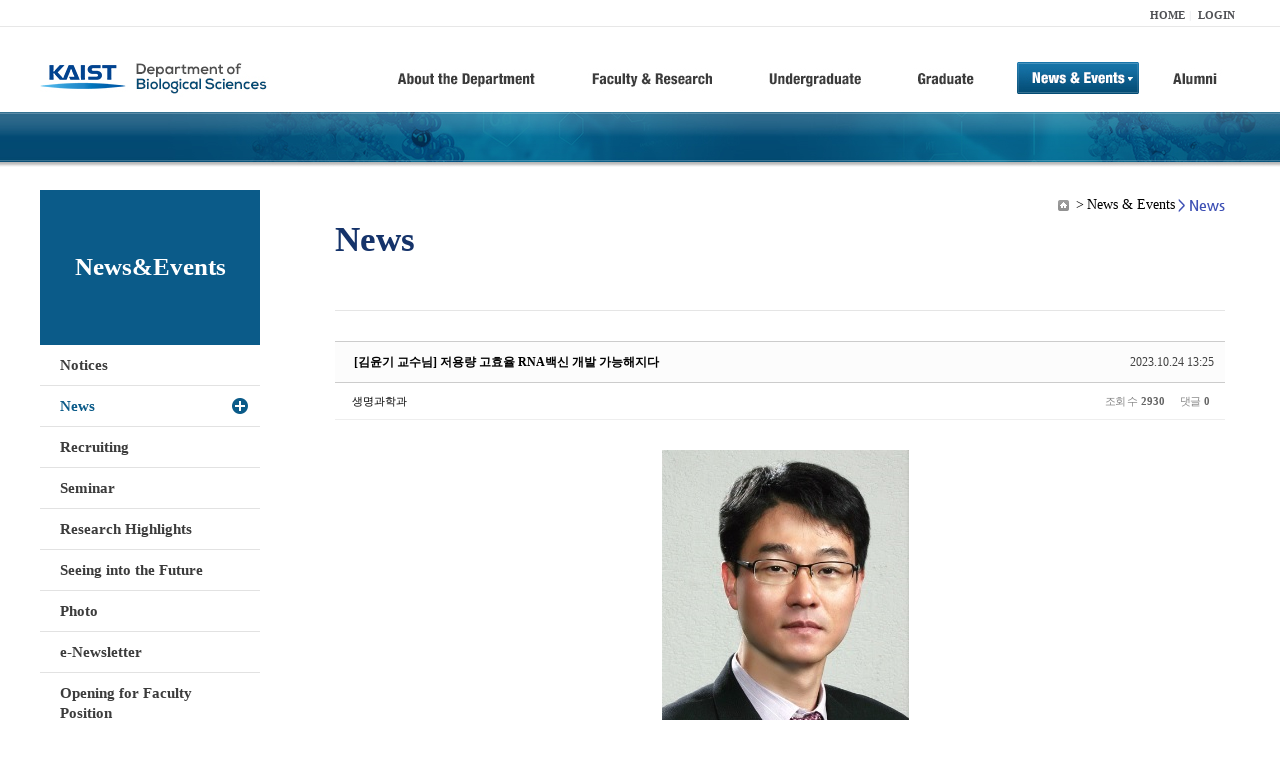

--- FILE ---
content_type: text/html; charset=UTF-8
request_url: https://bio.kaist.ac.kr/index.php?amp;mid=bio_news&order_type=desc&mid=bio_news&page=1&sort_index=regdate&document_srl=31265
body_size: 13865
content:
<!DOCTYPE html>
<html lang="ko">
<head>
<!-- META -->
<meta charset="utf-8">
<meta name="Generator" content="XpressEngine">
<meta http-equiv="X-UA-Compatible" content="IE=edge">
<!-- TITLE -->
<title>생명과학과</title>
<!-- CSS -->
<link rel="stylesheet" href="/common/css/xe.min.css?20170912235542" />
<link rel="stylesheet" href="/common/js/plugins/ui/jquery-ui.min.css?20170912235542" />
<link rel="stylesheet" href="https://maxcdn.bootstrapcdn.com/font-awesome/4.2.0/css/font-awesome.min.css" />
<link rel="stylesheet" href="/modules/board/skins/sketchbook5/css/board.css?20180827100406" />
<!--[if lt IE 9]><link rel="stylesheet" href="/modules/board/skins/sketchbook5/css/ie8.css?20150813145402" />
<![endif]--><link rel="stylesheet" href="/modules/editor/styles/ckeditor_light/style.css?20170912235544" />
<!-- JS -->
<!--[if lt IE 9]><script src="/common/js/jquery-1.x.min.js?20200331145117"></script>
<![endif]--><!--[if gte IE 9]><!--><script src="/common/js/jquery.min.js?20200331145117"></script>
<!--<![endif]--><script src="/common/js/x.min.js?20200331145117"></script>
<script src="/common/js/xe.min.js?20200331145117"></script>
<script src="/modules/board/tpl/js/board.min.js?20200331145120"></script>
<!-- RSS -->
<!-- ICON -->

<script>
						if(!captchaTargetAct) {var captchaTargetAct = [];}
						captchaTargetAct.push("procBoardInsertDocument","procBoardInsertComment","procIssuetrackerInsertIssue","procIssuetrackerInsertHistory","procTextyleInsertComment");
						</script>
<script>
						if(!captchaTargetAct) {var captchaTargetAct = [];}
						captchaTargetAct.push("procMemberFindAccount","procMemberResendAuthMail","procMemberInsert");
						</script>

<link rel="canonical" href="https://bio.kaist.ac.kr/index.php?mid=bio_news&amp;document_srl=31265" />
<meta name="description" content="&amp;lt; 사진 1. 생명과학과 김윤기 교수 &amp;gt; 현재 널리 사용되고 있는 코로나바이러스 mRNA 백신은 선형 형태의 mRNA를 가지고 있어 세포내에서 매우 불안정한 특징이 있다. 반면 원형 형태의 RNA(circular RNA)는 선형 RNA에 비해 매우 안정되기 때문에 수많은 국내외 제약회사에서 RNA 안정성을 높이기 위해 원형 RNA를 개발하고 있는 상황이다. 이에 원형 R..." />
<meta property="og:locale" content="ko_KR" />
<meta property="og:type" content="article" />
<meta property="og:url" content="https://bio.kaist.ac.kr/index.php?mid=bio_news&amp;document_srl=31265" />
<meta property="og:title" content="교수진 - [김윤기 교수님] 저용량 고효율 RNA백신 개발 가능해지다​" />
<meta property="og:description" content="&amp;lt; 사진 1. 생명과학과 김윤기 교수 &amp;gt; 현재 널리 사용되고 있는 코로나바이러스 mRNA 백신은 선형 형태의 mRNA를 가지고 있어 세포내에서 매우 불안정한 특징이 있다. 반면 원형 형태의 RNA(circular RNA)는 선형 RNA에 비해 매우 안정되기 때문에 수많은 국내외 제약회사에서 RNA 안정성을 높이기 위해 원형 RNA를 개발하고 있는 상황이다. 이에 원형 R..." />
<meta property="article:published_time" content="2023-10-24T13:25:25+09:00" />
<meta property="article:modified_time" content="2023-10-24T13:26:25+09:00" />
<style type="text/css">
</style>
<style data-id="bdCss">
.bd em,.bd .color{color:#333333;}
.bd .shadow{text-shadow:1px 1px 1px ;}
.bd .bolder{color:#333333;text-shadow:2px 2px 4px ;}
.bd .bg_color{background-color:#333333;}
.bd .bg_f_color{background-color:#333333;background:-webkit-linear-gradient(#FFF -50%,#333333 50%);background:linear-gradient(to bottom,#FFF -50%,#333333 50%);}
.bd .border_color{border-color:#333333;}
.bd .bx_shadow{box-shadow:0 0 2px ;}
.viewer_with.on:before{background-color:#333333;box-shadow:0 0 2px #333333;}
.bd_zine.zine li:first-child,.bd_tb_lst.common_notice tr:first-child td{margin-top:2px;border-top:1px solid #DDD}
.bd_zine .info b,.bd_zine .info a{color:;}
.bd_zine.card h3{color:#333333;}
.bd_tb_lst{margin-top:0}
.bd_tb_lst .cate span,.bd_tb_lst .author span,.bd_tb_lst .last_post small{max-width:px}
</style>
<link rel="stylesheet" type="text/css" href="/layouts/jit_basic_resources/common/css/common.css" />
<link rel="stylesheet" type="text/css" href="/layouts/jit_basic_resources/common/css/sub.css" />
<meta charset="utf-8" /><script>
//<![CDATA[
var current_url = "https://bio.kaist.ac.kr/?amp;mid=bio_news&order_type=desc&mid=bio_news&page=1&sort_index=regdate&document_srl=31265";
var request_uri = "https://bio.kaist.ac.kr/";
var current_mid = "bio_news";
var waiting_message = "서버에 요청 중입니다. 잠시만 기다려주세요.";
var ssl_actions = new Array();
var default_url = "https://bio.kaist.ac.kr/";
var enforce_ssl = true;xe.current_lang = "ko";
xe.cmd_find = "찾기";
xe.cmd_cancel = "취소";
xe.cmd_confirm = "확인";
xe.msg_no_root = "루트는 선택 할 수 없습니다.";
xe.msg_no_shortcut = "바로가기는 선택 할 수 없습니다.";
xe.msg_select_menu = "대상 메뉴 선택";
//]]>
</script>
</head>
<body>
 
 <!-- 
작성날짜 : 2015-07-09
관리 : 진인포텍
-->
<!DOCTYPE html>
<html lang="ko">
<head>
	
<title>KAIST 생명과학과동창회</title>
<!-- css link -->


<!-- <script src="/layouts/jit_basic_resources/common/js/jquery-1.4.4.min.js"></script> -->
<script src="/layouts/jit_basic_resources/common/js/javascript.js" type="text/javascript"></script>

<script type="text/javascript">
	document.oncontextmenu = new Function('return false');   //우클릭방지
	document.ondragstart = new Function('return false'); // 드래그 방지
</script>
</head>
<body>
<ul id="skipNavi">
	<li><a href="#lnb">주메뉴 바로가기</a></li>
	<li><a href="#content">본문 바로가기</a></li>
</ul>
<div id="headWrap">
	<div id="header">
		<div class="layoutDisplay">
			<div id="fmilySite">
				<ul id="gnb" class="ft_right">
		<li><a href="/">HOME</a></li>
			<li><a href="/index.php?mid=account&act=dispMemberLoginForm">LOGIN</a></li>
		<!-- <li><a href="/index.php?mid=Account&act=dispMemberSignUpForm">JOIN</a></li> -->
		</ul>
	
			</div>
			<h1 id="logo"><a href="/"><img src="/layouts/jit_basic_resources/common/images/common/logo.jpg" alt="새내기의꿈, 여러분과 함께 하고 싶습니다." /></a></h1>
				<div class="tm_box">
				<ul id="tm">
					<li><a href="/./index.php?mid=bio_intro"><img src="/layouts/jit_basic_resources/common/images/common//menu01.jpg" alt="학과소개(About the Department)"/></a>
						 <ul class="submenu1">
														<li><a href="/./index.php?mid=bio_intro" class="">Introduction</a></li>
														<li><a href="/./index.php?mid=bio_office" class="">Staff</a></li>
														<li><a href="/./index.php?mid=bio_labguide" class="">Lab Location</a></li>
														<li><a href="/./index.php?mid=bio_contact" class="">Contact US</a></li>
														<li><a href="/./index.php?mid=bio_schedule_2" class="">Reservation</a></li>
						</ul>
					</li>
					<li><a href="/./index.php?mid=bio_faculty&category=202"><img src="/layouts/jit_basic_resources/common/images/common/menu02.jpg" alt="교수/연구(Faculty&Research)"/></a>
						<ul class="submenu2">
														<li><a href="/./index.php?mid=bio_faculty&category=202" class="">Faculty</a></li>
														<li><a href="http://biocore.kaist.ac.kr/" class="" target="_blank">Facilities</a></li>
														<li><a href="/./index.php?mid=bio_research_1" class="">Research Groups</a></li>
														<li><a href="/./index.php?mid=bio_major_research" class="">Major Research Unit</a></li>
							
														<!-- // <li><a href="/layouts/jit_basic_resources/common/images/data/major_research.pdf"  target="_blank">Research Fields & Major accomplishments</a></li>--!>
								
						</ul>
					</li>
					<li><a href="/./index.php?mid=bio_curriculum"><img src="/layouts/jit_basic_resources/common/images/common/menu03.jpg" alt="학부(Undergraduate)"/></a>
						<ul class="submenu3">
														<li><a href="/./index.php?mid=bio_curriculum" class="">Curriculum</a>
								<ul>
									<li><a href="/./index.php?mid=bio_curriculum"  class="" style="font-size:14px">International</a></li>
									<li><a href="/./index.php?mid=bio_curriculum_ko" class="">Korean</a>
									
								</ul>
							</li>
														<li><a href="/./index.php?mid=bio_courses" class="">Courses</a>
								<ul>
									<li><a href="/./index.php?mid=bio_courses"  class="" style="font-size:14px">International</a></li>
									<li><a href="/./index.php?mid=bio_courses_ko" class="">Korean</a>
								</ul>
							</li>
														<li><a href="https://admission.kaist.ac.kr/undergraduate" target="_blank" class="">Admission</a>
						
							</li>
							
				
						</ul>
					</li>
					<li><a href="/./index.php?mid=page_xqXQ50"><img src="/layouts/jit_basic_resources/common/images/common/menu04.jpg" alt="대학원(Graduate)"/></a>
						<ul class="submenu4">
														<li><a href="/./index.php?mid=page_xqXQ50" class="">Curriculum</a>
								<ul>
									<li><a href="/./index.php?mid=page_xqXQ50"  class="" style="font-size:14px">International</a></li>
									<li><a href="/./index.php?mid=page_pIhv13" class="">Korean</a>
									
								</ul>
							</li>
														<li><a href="/./index.php?mid=page_DkxU76" class="">Courses</a>
								<ul>
									<li><a href="/./index.php?mid=page_DkxU76"  class="" style="font-size:14px">International</a></li>
									<li><a href="/./index.php?mid=page_sIDM32" class="">Korean</a>
									
								</ul>
							</li>
														<li><a href="https://admission.kaist.ac.kr/graduate" target="_blank" class="">Admission</a>
						
							</li>
		
							
						</ul>
					</li>
					<li><a href="/./index.php?mid=bio_notice"><img src="/layouts/jit_basic_resources/common/images/common/menu05.jpg" alt="뉴스&이벤트(News&Events)"/></a>
						<ul class="submenu5">
							
														<li><a href="/./index.php?mid=bio_notice" class="">Notices</a></li>
														<li><a href="/./index.php?mid=bio_news" class="_son">News</a></li>
														<li><a href="/./index.php?mid=bio_recruiting" class="">Recruiting</a></li>
														<li><a href="/./index.php?mid=bio_seminar" class="">Seminar</a></li>
														<li><a href="/./index.php?mid=bio_research_highlights" class="">Research Highlights</a></li>
							
														<li><a href="/./index.php?mid=bio_seeing_into" class="">Seeing into the Future</a></li>
														<li><a href="/./index.php?mid=bio_photo" class="">Photo</a></li>
														<li><a href="/./index.php?mid=bio_newsletter" class="">e-Newsletter</a></li>
														<li><a href="https://kaist.ac.kr/kr/html/footer/0814.html?mode=V&no=d6b86ffd2396e4d3e649058d932218e9" target="_blank" class="">Opening for Faculty Position</a></li>
														<!-- <li><a href="/./index.php?mid=google_calendar" class="">Seminar Schedule</a></li> -->
						</ul>
					</li>
					<li><a href="http://bioalumni.kaist.ac.kr/" target="_blank"><img src="/layouts/jit_basic_resources/common/images/common/menu06.jpg" alt="연구뉴스(Research News)"/></a></li>
					<!-- <li><a href="/./index.php?mid=bio_alumni"><img src="/layouts/jit_basic_resources/common/images/common/menu06.jpg" alt="alumni"/></a>
						<ul class="submenu5">
						
							<li><a href="/./index.php?mid=bio_alumni" class="">Alumni</a></li>
						</ul>
					</li> -->
				</ul>
				
			
							
				<script type="text/javascript">topMenu1_aab(5);</script>
		
	</div>
	
		</div>
	</div>
</div>
<div id="conetntWrap">
	<div id="contents">
		<div id="conBody" class="layoutDisplay">
					<div id="leftSection">
													<h2 id="leftmnueTitle">News&Events</h2>
	<ul id="leftMenu">
		
			
			<li><a href="/./index.php?mid=bio_notice" class="">Notices</a></li>
					<li><a href="/./index.php?mid=bio_news" class="_on">News</a></li>
					<li><a href="/./index.php?mid=bio_recruiting" class="">Recruiting</a></li>
					<li><a href="/./index.php?mid=bio_seminar" class="">Seminar</a></li>
					<li><a href="/./index.php?mid=bio_research_highlights" class="">Research Highlights</a></li>
					<li><a href="/./index.php?mid=bio_seeing_into" class="">Seeing into the Future</a></li>
		
					<li><a href="/./index.php?mid=bio_photo" class="">Photo</a></li>
					<li><a href="/./index.php?mid=bio_newsletter" class="">e-Newsletter</a></li>
		
		
					<li><a href="https://kaist.ac.kr/kr/html/footer/0814.html?mode=V&no=1f1eaf4b67588ace0db9fdcde1dc4be2" target="_blank" class="">Opening for Faculty Position</a></li>
					<!-- <li><a href="/./index.php?mid=google_calendar" class="">Seminar Schedule</a></li> -->
	</ul>
	 
	
			</div>
			<div id="rightSection">
				<div id="conHead">
							<!-- 타이틀 및 현재위치 -->				
					<!-- /타이틀 및 현재위치 -->
<!-- <i style="font-size:26px;"> -->
<ul id="conNavi">
	<!-- <li>Home</li> -->
	<li>News & Events</li>
	<li>News</li>
</ul>
		<h3 id="conTitle">News</h3>
		
				</div>
						<div id="content">
					<!-- 컨텐츠 표시 -->
						<!--#JSPLUGIN:ui--><script>//<![CDATA[
var lang_type = "ko";
var bdLogin = "로그인 하시겠습니까?@https://bio.kaist.ac.kr/index.php?amp;mid=bio_news&order_type=desc&mid=bio_news&page=1&sort_index=regdate&document_srl=31265&act=dispMemberLoginForm";
jQuery(function($){
	board('#bd_162_31265');
	$.cookie('bd_viewer_font',$('body').css('font-family'));
});
//]]></script>
<div></div><div id="bd_162_31265" class="bd   small_lst_btn1" data-default_style="list" data-bdFilesType="">
<div class="rd rd_nav_style2 clear" style="padding:;" data-docSrl="31265">
	
	<div class="rd_hd clear" style="margin:0 -15px 20px">
		
		<div class="board clear " style=";">
			<div class="top_area ngeb" style=";">
								<div class="fr">
										<span class="date m_no">2023.10.24 13:25</span>				</div>
				<h1 class="np_18px"><a href="https://bio.kaist.ac.kr/index.php?document_srl=31265">[김윤기 교수님] 저용량 고효율 RNA백신 개발 가능해지다​</a></h1>
			</div>
			<div class="btm_area clear">
								<div class="side">
					<a href="#popup_menu_area" class="nick member_12956" onclick="return false">생명과학과</a>																								</div>
				<div class="side fr">
																																			<span>조회 수 <b>2930</b></span>					
					<span>댓글 <b>0</b></span>									</div>
				
							</div>
		</div>		
		
		
				
				
				
				
		
			</div>
	
		
	<div class="rd_body clear">
		
				
				
				<article><!--BeforeDocument(31265,12956)--><div class="document_31265_12956 xe_content"><div class="prog_contents" style="box-sizing: border-box; margin: 0px 0px 50px; padding: 0px; font-synthesis: none; -webkit-font-smoothing: antialiased; -webkit-print-color-adjust: exact; border: 0px; font-variant-numeric: inherit; font-variant-east-asian: inherit; font-variant-alternates: inherit; font-variant-position: inherit; font-stretch: inherit; font-size: 15px; line-height: inherit; font-optical-sizing: inherit; font-kerning: inherit; font-feature-settings: inherit; font-variation-settings: inherit; vertical-align: baseline; font-family: &quot;Noto Sans CJK KR&quot;, &quot;Noto Sans KR&quot;, &quot;Noto Sans EOT&quot;, SimHei, sans-serif, 맑은고딕, &quot;Malgun Gothic&quot;, -apple-system, BlinkMacSystemFont, &quot;Segoe UI&quot;, Roboto, &quot;Helvetica Neue&quot;, Arial, sans-serif, FangSong, 仿宋, STFangSong, 华文仿宋, &quot;Apple Color Emoji&quot;, &quot;Segoe UI Emoji&quot;, &quot;Segoe UI Symbol&quot;, AppleGothic, Dotum, arial, sans-serif; letter-spacing: -0.3px; color: rgb(73, 73, 73);">
<div class="txt_box" style="box-sizing: border-box; margin: 30px 0px 30px 10px; padding: 0px; font-synthesis: none; -webkit-font-smoothing: antialiased; -webkit-print-color-adjust: exact; border: 0px; font-style: inherit; font-variant: inherit; font-weight: inherit; font-stretch: inherit; font-size: inherit; line-height: inherit; font-optical-sizing: inherit; font-kerning: inherit; font-feature-settings: inherit; font-variation-settings: inherit; vertical-align: baseline; letter-spacing: -0.02em;">
<p class="0" style="box-sizing: border-box; margin-top: 20px; margin-bottom: 20px; padding: 0px; font-synthesis: none; -webkit-font-smoothing: antialiased; -webkit-print-color-adjust: exact; border: 0px; font-style: inherit; font-variant: inherit; font-weight: inherit; font-stretch: inherit; font-size: 16px; line-height: 24px; font-optical-sizing: inherit; font-kerning: inherit; font-feature-settings: inherit; font-variation-settings: inherit; vertical-align: baseline; letter-spacing: -0.02em; overflow-wrap: break-word; color: rgb(102, 102, 102); text-align: center;"><img alt="사진 1. 생명과학과 김윤기 교수" src="https://news.kaist.ac.kr/_prog/download/?editor_image=/images/000068/phoyo1.jpg.jpg" style="box-sizing: border-box; margin: 0px; padding: 0px; font-synthesis: none; -webkit-font-smoothing: antialiased; -webkit-print-color-adjust: exact; border-style: solid; border-color: rgb(0, 0, 0); font-style: inherit; font-variant: inherit; font-weight: inherit; font-stretch: inherit; font-size: inherit; line-height: inherit; font-optical-sizing: inherit; font-kerning: inherit; font-feature-settings: inherit; font-variation-settings: inherit; vertical-align: middle; letter-spacing: -0.02em; -webkit-tap-highlight-color: transparent; width: 247px; height: 301px;" title="사진 1. 생명과학과 김윤기 교수" /></p>

<p style="box-sizing: border-box; margin-top: 20px; margin-bottom: 20px; padding: 0px; font-synthesis: none; -webkit-font-smoothing: antialiased; -webkit-print-color-adjust: exact; border: 0px; font-style: inherit; font-variant: inherit; font-weight: inherit; font-stretch: inherit; font-size: 16px; line-height: 24px; font-optical-sizing: inherit; font-kerning: inherit; font-feature-settings: inherit; font-variation-settings: inherit; vertical-align: baseline; letter-spacing: -0.02em; overflow-wrap: break-word; color: rgb(102, 102, 102); text-align: center;">&lt; 사진 1. 생명과학과 김윤기 교수 &gt;</p>

<p style="box-sizing: border-box; margin-top: 20px; margin-bottom: 20px; padding: 0px; font-synthesis: none; -webkit-font-smoothing: antialiased; -webkit-print-color-adjust: exact; border: 0px; font-style: inherit; font-variant: inherit; font-weight: inherit; font-stretch: inherit; font-size: 16px; line-height: 24px; font-optical-sizing: inherit; font-kerning: inherit; font-feature-settings: inherit; font-variation-settings: inherit; vertical-align: baseline; letter-spacing: -0.02em; overflow-wrap: break-word; color: rgb(102, 102, 102);">&nbsp;</p>

<p class="0" style="box-sizing: border-box; margin-top: 20px; margin-bottom: 20px; padding: 0px; font-synthesis: none; -webkit-font-smoothing: antialiased; -webkit-print-color-adjust: exact; border: 0px; font-style: inherit; font-variant: inherit; font-weight: inherit; font-stretch: inherit; font-size: 16px; line-height: 24px; font-optical-sizing: inherit; font-kerning: inherit; font-feature-settings: inherit; font-variation-settings: inherit; vertical-align: baseline; letter-spacing: -0.02em; overflow-wrap: break-word; color: rgb(102, 102, 102); text-align: justify;"><span style="box-sizing: border-box; margin: 0px; padding: 0px; font-synthesis: none; -webkit-font-smoothing: antialiased; -webkit-print-color-adjust: exact; border: 0px; font-style: inherit; font-variant: inherit; font-weight: inherit; font-stretch: inherit; font-size: 12pt; line-height: 1.6; font-optical-sizing: inherit; font-kerning: inherit; font-feature-settings: inherit; font-variation-settings: inherit; vertical-align: baseline; font-family: &quot;맑은 고딕&quot;; letter-spacing: -0.02em; color: rgb(0, 0, 0);">현재 널리 사용되고 있는 코로나바이러스&nbsp;</span><span style="box-sizing: border-box; margin: 0px; padding: 0px; font-synthesis: none; -webkit-font-smoothing: antialiased; -webkit-print-color-adjust: exact; border: 0px; font-style: inherit; font-variant: inherit; font-weight: inherit; font-stretch: inherit; font-size: 12pt; line-height: 1.6; font-optical-sizing: inherit; font-kerning: inherit; font-feature-settings: inherit; font-variation-settings: inherit; vertical-align: baseline; font-family: &quot;맑은 고딕&quot;; letter-spacing: 0pt; color: rgb(0, 0, 0);">mRNA&nbsp;</span><span style="box-sizing: border-box; margin: 0px; padding: 0px; font-synthesis: none; -webkit-font-smoothing: antialiased; -webkit-print-color-adjust: exact; border: 0px; font-style: inherit; font-variant: inherit; font-weight: inherit; font-stretch: inherit; font-size: 12pt; line-height: 1.6; font-optical-sizing: inherit; font-kerning: inherit; font-feature-settings: inherit; font-variation-settings: inherit; vertical-align: baseline; font-family: &quot;맑은 고딕&quot;; letter-spacing: -0.02em; color: rgb(0, 0, 0);">백신은 선형 형태의&nbsp;</span><span style="box-sizing: border-box; margin: 0px; padding: 0px; font-synthesis: none; -webkit-font-smoothing: antialiased; -webkit-print-color-adjust: exact; border: 0px; font-style: inherit; font-variant: inherit; font-weight: inherit; font-stretch: inherit; font-size: 12pt; line-height: 1.6; font-optical-sizing: inherit; font-kerning: inherit; font-feature-settings: inherit; font-variation-settings: inherit; vertical-align: baseline; font-family: &quot;맑은 고딕&quot;; letter-spacing: 0pt; color: rgb(0, 0, 0);">mRNA</span><span style="box-sizing: border-box; margin: 0px; padding: 0px; font-synthesis: none; -webkit-font-smoothing: antialiased; -webkit-print-color-adjust: exact; border: 0px; font-style: inherit; font-variant: inherit; font-weight: inherit; font-stretch: inherit; font-size: 12pt; line-height: 1.6; font-optical-sizing: inherit; font-kerning: inherit; font-feature-settings: inherit; font-variation-settings: inherit; vertical-align: baseline; font-family: &quot;맑은 고딕&quot;; letter-spacing: -0.02em; color: rgb(0, 0, 0);">를 가지고 있어 세포내에서 매우 불안정한 특징이 있다</span><span style="box-sizing: border-box; margin: 0px; padding: 0px; font-synthesis: none; -webkit-font-smoothing: antialiased; -webkit-print-color-adjust: exact; border: 0px; font-style: inherit; font-variant: inherit; font-weight: inherit; font-stretch: inherit; font-size: 12pt; line-height: 1.6; font-optical-sizing: inherit; font-kerning: inherit; font-feature-settings: inherit; font-variation-settings: inherit; vertical-align: baseline; font-family: &quot;맑은 고딕&quot;; letter-spacing: 0pt; color: rgb(0, 0, 0);">.&nbsp;</span><span style="box-sizing: border-box; margin: 0px; padding: 0px; font-synthesis: none; -webkit-font-smoothing: antialiased; -webkit-print-color-adjust: exact; border: 0px; font-style: inherit; font-variant: inherit; font-weight: inherit; font-stretch: inherit; font-size: 12pt; line-height: 1.6; font-optical-sizing: inherit; font-kerning: inherit; font-feature-settings: inherit; font-variation-settings: inherit; vertical-align: baseline; font-family: &quot;맑은 고딕&quot;; letter-spacing: -0.02em; color: rgb(0, 0, 0);">반면 원형 형태의&nbsp;</span><span style="box-sizing: border-box; margin: 0px; padding: 0px; font-synthesis: none; -webkit-font-smoothing: antialiased; -webkit-print-color-adjust: exact; border: 0px; font-style: inherit; font-variant: inherit; font-weight: inherit; font-stretch: inherit; font-size: 12pt; line-height: 1.6; font-optical-sizing: inherit; font-kerning: inherit; font-feature-settings: inherit; font-variation-settings: inherit; vertical-align: baseline; font-family: &quot;맑은 고딕&quot;; letter-spacing: 0pt; color: rgb(0, 0, 0);">RNA(circular RNA)</span><span style="box-sizing: border-box; margin: 0px; padding: 0px; font-synthesis: none; -webkit-font-smoothing: antialiased; -webkit-print-color-adjust: exact; border: 0px; font-style: inherit; font-variant: inherit; font-weight: inherit; font-stretch: inherit; font-size: 12pt; line-height: 1.6; font-optical-sizing: inherit; font-kerning: inherit; font-feature-settings: inherit; font-variation-settings: inherit; vertical-align: baseline; font-family: &quot;맑은 고딕&quot;; letter-spacing: -0.02em; color: rgb(0, 0, 0);">는 선형&nbsp;</span><span style="box-sizing: border-box; margin: 0px; padding: 0px; font-synthesis: none; -webkit-font-smoothing: antialiased; -webkit-print-color-adjust: exact; border: 0px; font-style: inherit; font-variant: inherit; font-weight: inherit; font-stretch: inherit; font-size: 12pt; line-height: 1.6; font-optical-sizing: inherit; font-kerning: inherit; font-feature-settings: inherit; font-variation-settings: inherit; vertical-align: baseline; font-family: &quot;맑은 고딕&quot;; letter-spacing: 0pt; color: rgb(0, 0, 0);">RNA</span><span style="box-sizing: border-box; margin: 0px; padding: 0px; font-synthesis: none; -webkit-font-smoothing: antialiased; -webkit-print-color-adjust: exact; border: 0px; font-style: inherit; font-variant: inherit; font-weight: inherit; font-stretch: inherit; font-size: 12pt; line-height: 1.6; font-optical-sizing: inherit; font-kerning: inherit; font-feature-settings: inherit; font-variation-settings: inherit; vertical-align: baseline; font-family: &quot;맑은 고딕&quot;; letter-spacing: -0.02em; color: rgb(0, 0, 0);">에 비해 매우 안정되기 때문에 수많은 국내외 제약회사에서&nbsp;</span><span style="box-sizing: border-box; margin: 0px; padding: 0px; font-synthesis: none; -webkit-font-smoothing: antialiased; -webkit-print-color-adjust: exact; border: 0px; font-style: inherit; font-variant: inherit; font-weight: inherit; font-stretch: inherit; font-size: 12pt; line-height: 1.6; font-optical-sizing: inherit; font-kerning: inherit; font-feature-settings: inherit; font-variation-settings: inherit; vertical-align: baseline; font-family: &quot;맑은 고딕&quot;; letter-spacing: 0pt; color: rgb(0, 0, 0);">RNA&nbsp;</span><span style="box-sizing: border-box; margin: 0px; padding: 0px; font-synthesis: none; -webkit-font-smoothing: antialiased; -webkit-print-color-adjust: exact; border: 0px; font-style: inherit; font-variant: inherit; font-weight: inherit; font-stretch: inherit; font-size: 12pt; line-height: 1.6; font-optical-sizing: inherit; font-kerning: inherit; font-feature-settings: inherit; font-variation-settings: inherit; vertical-align: baseline; font-family: &quot;맑은 고딕&quot;; letter-spacing: -0.02em; color: rgb(0, 0, 0);">안정성을 높이기 위해 원형&nbsp;</span><span style="box-sizing: border-box; margin: 0px; padding: 0px; font-synthesis: none; -webkit-font-smoothing: antialiased; -webkit-print-color-adjust: exact; border: 0px; font-style: inherit; font-variant: inherit; font-weight: inherit; font-stretch: inherit; font-size: 12pt; line-height: 1.6; font-optical-sizing: inherit; font-kerning: inherit; font-feature-settings: inherit; font-variation-settings: inherit; vertical-align: baseline; font-family: &quot;맑은 고딕&quot;; letter-spacing: 0pt; color: rgb(0, 0, 0);">RNA</span><span style="box-sizing: border-box; margin: 0px; padding: 0px; font-synthesis: none; -webkit-font-smoothing: antialiased; -webkit-print-color-adjust: exact; border: 0px; font-style: inherit; font-variant: inherit; font-weight: inherit; font-stretch: inherit; font-size: 12pt; line-height: 1.6; font-optical-sizing: inherit; font-kerning: inherit; font-feature-settings: inherit; font-variation-settings: inherit; vertical-align: baseline; font-family: &quot;맑은 고딕&quot;; letter-spacing: -0.02em; color: rgb(0, 0, 0);">를 개발하고 있는 상황이다</span><span style="box-sizing: border-box; margin: 0px; padding: 0px; font-synthesis: none; -webkit-font-smoothing: antialiased; -webkit-print-color-adjust: exact; border: 0px; font-style: inherit; font-variant: inherit; font-weight: inherit; font-stretch: inherit; font-size: 12pt; line-height: 1.6; font-optical-sizing: inherit; font-kerning: inherit; font-feature-settings: inherit; font-variation-settings: inherit; vertical-align: baseline; font-family: &quot;맑은 고딕&quot;; letter-spacing: 0pt; color: rgb(0, 0, 0);">.&nbsp;</span><span style="box-sizing: border-box; margin: 0px; padding: 0px; font-synthesis: none; -webkit-font-smoothing: antialiased; -webkit-print-color-adjust: exact; border: 0px; font-style: inherit; font-variant: inherit; font-weight: inherit; font-stretch: inherit; font-size: 12pt; line-height: 1.6; font-optical-sizing: inherit; font-kerning: inherit; font-feature-settings: inherit; font-variation-settings: inherit; vertical-align: baseline; font-family: &quot;맑은 고딕&quot;; letter-spacing: -0.02em; color: rgb(0, 0, 0);">이에 원형&nbsp;</span><span style="box-sizing: border-box; margin: 0px; padding: 0px; font-synthesis: none; -webkit-font-smoothing: antialiased; -webkit-print-color-adjust: exact; border: 0px; font-style: inherit; font-variant: inherit; font-weight: inherit; font-stretch: inherit; font-size: 12pt; line-height: 1.6; font-optical-sizing: inherit; font-kerning: inherit; font-feature-settings: inherit; font-variation-settings: inherit; vertical-align: baseline; font-family: &quot;맑은 고딕&quot;; letter-spacing: 0pt; color: rgb(0, 0, 0);">RNA</span><span style="box-sizing: border-box; margin: 0px; padding: 0px; font-synthesis: none; -webkit-font-smoothing: antialiased; -webkit-print-color-adjust: exact; border: 0px; font-style: inherit; font-variant: inherit; font-weight: inherit; font-stretch: inherit; font-size: 12pt; line-height: 1.6; font-optical-sizing: inherit; font-kerning: inherit; font-feature-settings: inherit; font-variation-settings: inherit; vertical-align: baseline; font-family: &quot;맑은 고딕&quot;; letter-spacing: -0.02em; color: rgb(0, 0, 0);">에서 일어나는 단백질 합성 과정에 대한 연구가 필요한 실정이다</span><span style="box-sizing: border-box; margin: 0px; padding: 0px; font-synthesis: none; -webkit-font-smoothing: antialiased; -webkit-print-color-adjust: exact; border: 0px; font-style: inherit; font-variant: inherit; font-weight: inherit; font-stretch: inherit; font-size: 12pt; line-height: 1.6; font-optical-sizing: inherit; font-kerning: inherit; font-feature-settings: inherit; font-variation-settings: inherit; vertical-align: baseline; font-family: &quot;맑은 고딕&quot;; letter-spacing: 0pt; color: rgb(0, 0, 0);">.</span><span style="box-sizing: border-box; margin: 0px; padding: 0px; font-synthesis: none; -webkit-font-smoothing: antialiased; -webkit-print-color-adjust: exact; border: 0px; font-style: inherit; font-variant: inherit; font-weight: inherit; font-stretch: inherit; font-size: 12pt; line-height: 1.6; font-optical-sizing: inherit; font-kerning: inherit; font-feature-settings: inherit; font-variation-settings: inherit; vertical-align: baseline; font-family: &quot;맑은 고딕&quot;; letter-spacing: -0.02em; color: rgb(0, 0, 0);">&nbsp;</span></p>

<p class="0" style="box-sizing: border-box; margin-top: 20px; margin-bottom: 20px; padding: 0px; font-synthesis: none; -webkit-font-smoothing: antialiased; -webkit-print-color-adjust: exact; border: 0px; font-style: inherit; font-variant: inherit; font-weight: inherit; font-stretch: inherit; font-size: 16px; line-height: 24px; font-optical-sizing: inherit; font-kerning: inherit; font-feature-settings: inherit; font-variation-settings: inherit; vertical-align: baseline; letter-spacing: -0.02em; overflow-wrap: break-word; color: rgb(102, 102, 102); text-align: justify;"><span style="box-sizing: border-box; margin: 0px; padding: 0px; font-synthesis: none; -webkit-font-smoothing: antialiased; -webkit-print-color-adjust: exact; border: 0px; font-style: inherit; font-variant: inherit; font-weight: inherit; font-stretch: inherit; font-size: 12pt; line-height: 1.6; font-optical-sizing: inherit; font-kerning: inherit; font-feature-settings: inherit; font-variation-settings: inherit; vertical-align: baseline; font-family: &quot;맑은 고딕&quot;; letter-spacing: -0.02em; color: rgb(0, 0, 0);">우리 대학 생명과학과 김윤기 교수 연구팀이 진핵세포 내에서 일어나는 원형&nbsp;</span><span style="box-sizing: border-box; margin: 0px; padding: 0px; font-synthesis: none; -webkit-font-smoothing: antialiased; -webkit-print-color-adjust: exact; border: 0px; font-style: inherit; font-variant: inherit; font-weight: inherit; font-stretch: inherit; font-size: 12pt; line-height: 1.6; font-optical-sizing: inherit; font-kerning: inherit; font-feature-settings: inherit; font-variation-settings: inherit; vertical-align: baseline; font-family: &quot;맑은 고딕&quot;; letter-spacing: 0pt; color: rgb(0, 0, 0);">RNA(circular RNA)</span><span style="box-sizing: border-box; margin: 0px; padding: 0px; font-synthesis: none; -webkit-font-smoothing: antialiased; -webkit-print-color-adjust: exact; border: 0px; font-style: inherit; font-variant: inherit; font-weight: inherit; font-stretch: inherit; font-size: 12pt; line-height: 1.6; font-optical-sizing: inherit; font-kerning: inherit; font-feature-settings: inherit; font-variation-settings: inherit; vertical-align: baseline; font-family: &quot;맑은 고딕&quot;; letter-spacing: -0.02em; color: rgb(0, 0, 0);">의&nbsp;</span><span style="box-sizing: border-box; margin: 0px; padding: 0px; font-synthesis: none; -webkit-font-smoothing: antialiased; -webkit-print-color-adjust: exact; border: 0px; font-style: inherit; font-variant: inherit; font-weight: inherit; font-stretch: inherit; font-size: 12pt; line-height: 1.6; font-optical-sizing: inherit; font-kerning: inherit; font-feature-settings: inherit; font-variation-settings: inherit; vertical-align: baseline; font-family: &quot;맑은 고딕&quot;; letter-spacing: -0.02em; color: rgb(0, 0, 0);">단백질 합성</span><span style="box-sizing: border-box; margin: 0px; padding: 0px; font-synthesis: none; -webkit-font-smoothing: antialiased; -webkit-print-color-adjust: exact; border: 0px; font-style: inherit; font-variant: inherit; font-weight: inherit; font-stretch: inherit; font-size: 12pt; line-height: 1.6; font-optical-sizing: inherit; font-kerning: inherit; font-feature-settings: inherit; font-variation-settings: inherit; vertical-align: baseline; font-family: &quot;맑은 고딕&quot;; letter-spacing: -0.02em; color: rgb(0, 0, 0);">&nbsp;</span><span style="box-sizing: border-box; margin: 0px; padding: 0px; font-synthesis: none; -webkit-font-smoothing: antialiased; -webkit-print-color-adjust: exact; border: 0px; font-style: inherit; font-variant: inherit; font-weight: inherit; font-stretch: inherit; font-size: 12pt; line-height: 1.6; font-optical-sizing: inherit; font-kerning: inherit; font-feature-settings: inherit; font-variation-settings: inherit; vertical-align: baseline; font-family: &quot;맑은 고딕&quot;; letter-spacing: -0.02em; color: rgb(0, 0, 0);">과정에 대한 새로운 메커니즘을 규명했다고&nbsp;</span><span style="box-sizing: border-box; margin: 0px; padding: 0px; font-synthesis: none; -webkit-font-smoothing: antialiased; -webkit-print-color-adjust: exact; border: 0px; font-style: inherit; font-variant: inherit; font-weight: inherit; font-stretch: inherit; font-size: 12pt; line-height: 1.6; font-optical-sizing: inherit; font-kerning: inherit; font-feature-settings: inherit; font-variation-settings: inherit; vertical-align: baseline; font-family: &quot;맑은 고딕&quot;; letter-spacing: 0pt; color: rgb(0, 0, 0);">23</span><span style="box-sizing: border-box; margin: 0px; padding: 0px; font-synthesis: none; -webkit-font-smoothing: antialiased; -webkit-print-color-adjust: exact; border: 0px; font-style: inherit; font-variant: inherit; font-weight: inherit; font-stretch: inherit; font-size: 12pt; line-height: 1.6; font-optical-sizing: inherit; font-kerning: inherit; font-feature-settings: inherit; font-variation-settings: inherit; vertical-align: baseline; font-family: &quot;맑은 고딕&quot;; letter-spacing: -0.02em; color: rgb(0, 0, 0);">일 밝혔다</span><span style="box-sizing: border-box; margin: 0px; padding: 0px; font-synthesis: none; -webkit-font-smoothing: antialiased; -webkit-print-color-adjust: exact; border: 0px; font-style: inherit; font-variant: inherit; font-weight: inherit; font-stretch: inherit; font-size: 12pt; line-height: 1.6; font-optical-sizing: inherit; font-kerning: inherit; font-feature-settings: inherit; font-variation-settings: inherit; vertical-align: baseline; font-family: &quot;맑은 고딕&quot;; letter-spacing: 0pt; color: rgb(0, 0, 0);"><span style="box-sizing: border-box; margin: 0px; padding: 0px; font-synthesis: none; -webkit-font-smoothing: antialiased; -webkit-print-color-adjust: exact; border: 0px; font-style: inherit; font-variant: inherit; font-weight: inherit; font-stretch: inherit; font-size: inherit; line-height: 1.6; font-optical-sizing: inherit; font-kerning: inherit; font-feature-settings: inherit; font-variation-settings: inherit; vertical-align: baseline; font-family: &quot;Noto Sans CJK KR&quot;, &quot;Noto Sans KR&quot;, &quot;Noto Sans EOT&quot;, SimHei, sans-serif, 맑은고딕, &quot;Malgun Gothic&quot;, -apple-system, BlinkMacSystemFont, &quot;Segoe UI&quot;, Roboto, &quot;Helvetica Neue&quot;, Arial, sans-serif, FangSong, 仿宋, STFangSong, 华文仿宋, &quot;Apple Color Emoji&quot;, &quot;Segoe UI Emoji&quot;, &quot;Segoe UI Symbol&quot;, AppleGothic, Dotum, arial, sans-serif; letter-spacing: -0.02em;">.</span></span><span style="box-sizing: border-box; margin: 0px; padding: 0px; font-synthesis: none; -webkit-font-smoothing: antialiased; -webkit-print-color-adjust: exact; border: 0px; font-style: inherit; font-variant: inherit; font-weight: inherit; font-stretch: inherit; font-size: 12pt; line-height: 1.6; font-optical-sizing: inherit; font-kerning: inherit; font-feature-settings: inherit; font-variation-settings: inherit; vertical-align: baseline; font-family: &quot;맑은 고딕&quot;; letter-spacing: -0.02em;">&nbsp;</span></p>

<p class="0" style="box-sizing: border-box; margin-top: 20px; margin-bottom: 20px; padding: 0px; font-synthesis: none; -webkit-font-smoothing: antialiased; -webkit-print-color-adjust: exact; border: 0px; font-style: inherit; font-variant: inherit; font-weight: inherit; font-stretch: inherit; font-size: 16px; line-height: 24px; font-optical-sizing: inherit; font-kerning: inherit; font-feature-settings: inherit; font-variation-settings: inherit; vertical-align: baseline; letter-spacing: -0.02em; overflow-wrap: break-word; color: rgb(102, 102, 102); text-align: justify;"><span style="box-sizing: border-box; margin: 0px; padding: 0px; font-synthesis: none; -webkit-font-smoothing: antialiased; -webkit-print-color-adjust: exact; border: 0px; font-style: inherit; font-variant: inherit; font-weight: inherit; font-stretch: inherit; font-size: 12pt; line-height: 1.6; font-optical-sizing: inherit; font-kerning: inherit; font-feature-settings: inherit; font-variation-settings: inherit; vertical-align: baseline; font-family: &quot;맑은 고딕&quot;; letter-spacing: -0.02em; color: rgb(0, 0, 0);">분자생물학에서&nbsp;</span><span style="box-sizing: border-box; margin: 0px; padding: 0px; font-synthesis: none; -webkit-font-smoothing: antialiased; -webkit-print-color-adjust: exact; border: 0px; font-style: inherit; font-variant: inherit; font-weight: inherit; font-stretch: inherit; font-size: 12pt; line-height: 1.6; font-optical-sizing: inherit; font-kerning: inherit; font-feature-settings: inherit; font-variation-settings: inherit; vertical-align: baseline; font-family: &quot;맑은 고딕&quot;; letter-spacing: 0pt; color: rgb(0, 0, 0);">&lsquo;</span><span style="box-sizing: border-box; margin: 0px; padding: 0px; font-synthesis: none; -webkit-font-smoothing: antialiased; -webkit-print-color-adjust: exact; border: 0px; font-style: inherit; font-variant: inherit; font-weight: inherit; font-stretch: inherit; font-size: 12pt; line-height: 1.6; font-optical-sizing: inherit; font-kerning: inherit; font-feature-settings: inherit; font-variation-settings: inherit; vertical-align: baseline; font-family: &quot;맑은 고딕&quot;; letter-spacing: -0.02em; color: rgb(0, 0, 0);">중심원리</span><span style="box-sizing: border-box; margin: 0px; padding: 0px; font-synthesis: none; -webkit-font-smoothing: antialiased; -webkit-print-color-adjust: exact; border: 0px; font-style: inherit; font-variant: inherit; font-weight: inherit; font-stretch: inherit; font-size: 12pt; line-height: 1.6; font-optical-sizing: inherit; font-kerning: inherit; font-feature-settings: inherit; font-variation-settings: inherit; vertical-align: baseline; font-family: &quot;맑은 고딕&quot;; letter-spacing: 0pt; color: rgb(0, 0, 0);">(central dogma)&rsquo;</span><span style="box-sizing: border-box; margin: 0px; padding: 0px; font-synthesis: none; -webkit-font-smoothing: antialiased; -webkit-print-color-adjust: exact; border: 0px; font-style: inherit; font-variant: inherit; font-weight: inherit; font-stretch: inherit; font-size: 12pt; line-height: 1.6; font-optical-sizing: inherit; font-kerning: inherit; font-feature-settings: inherit; font-variation-settings: inherit; vertical-align: baseline; font-family: &quot;맑은 고딕&quot;; letter-spacing: -0.02em; color: rgb(0, 0, 0);">라고 알려진&nbsp;</span><span style="box-sizing: border-box; margin: 0px; padding: 0px; font-synthesis: none; -webkit-font-smoothing: antialiased; -webkit-print-color-adjust: exact; border: 0px; font-style: inherit; font-variant: inherit; font-weight: inherit; font-stretch: inherit; font-size: 12pt; line-height: 1.6; font-optical-sizing: inherit; font-kerning: inherit; font-feature-settings: inherit; font-variation-settings: inherit; vertical-align: baseline; font-family: &quot;맑은 고딕&quot;; letter-spacing: 0pt; color: rgb(0, 0, 0);">DNA</span><span style="box-sizing: border-box; margin: 0px; padding: 0px; font-synthesis: none; -webkit-font-smoothing: antialiased; -webkit-print-color-adjust: exact; border: 0px; font-style: inherit; font-variant: inherit; font-weight: inherit; font-stretch: inherit; font-size: 12pt; line-height: 1.6; font-optical-sizing: inherit; font-kerning: inherit; font-feature-settings: inherit; font-variation-settings: inherit; vertical-align: baseline; font-family: &quot;맑은 고딕&quot;; letter-spacing: -0.02em; color: rgb(0, 0, 0);">로부터 시작해&nbsp;</span><span style="box-sizing: border-box; margin: 0px; padding: 0px; font-synthesis: none; -webkit-font-smoothing: antialiased; -webkit-print-color-adjust: exact; border: 0px; font-style: inherit; font-variant: inherit; font-weight: inherit; font-stretch: inherit; font-size: 12pt; line-height: 1.6; font-optical-sizing: inherit; font-kerning: inherit; font-feature-settings: inherit; font-variation-settings: inherit; vertical-align: baseline; font-family: &quot;맑은 고딕&quot;; letter-spacing: 0pt; color: rgb(0, 0, 0);">RNA,&nbsp;</span><span style="box-sizing: border-box; margin: 0px; padding: 0px; font-synthesis: none; -webkit-font-smoothing: antialiased; -webkit-print-color-adjust: exact; border: 0px; font-style: inherit; font-variant: inherit; font-weight: inherit; font-stretch: inherit; font-size: 12pt; line-height: 1.6; font-optical-sizing: inherit; font-kerning: inherit; font-feature-settings: inherit; font-variation-settings: inherit; vertical-align: baseline; font-family: &quot;맑은 고딕&quot;; letter-spacing: -0.02em; color: rgb(0, 0, 0);">단백질로 이어지는 유전정보의 흐름은 다양한 생물학적 기능을 나타내는 중요 원리다</span><span style="box-sizing: border-box; margin: 0px; padding: 0px; font-synthesis: none; -webkit-font-smoothing: antialiased; -webkit-print-color-adjust: exact; border: 0px; font-style: inherit; font-variant: inherit; font-weight: inherit; font-stretch: inherit; font-size: 12pt; line-height: 1.6; font-optical-sizing: inherit; font-kerning: inherit; font-feature-settings: inherit; font-variation-settings: inherit; vertical-align: baseline; font-family: &quot;맑은 고딕&quot;; letter-spacing: 0pt; color: rgb(0, 0, 0);">.&nbsp;</span><span style="box-sizing: border-box; margin: 0px; padding: 0px; font-synthesis: none; -webkit-font-smoothing: antialiased; -webkit-print-color-adjust: exact; border: 0px; font-style: inherit; font-variant: inherit; font-weight: inherit; font-stretch: inherit; font-size: 12pt; line-height: 1.6; font-optical-sizing: inherit; font-kerning: inherit; font-feature-settings: inherit; font-variation-settings: inherit; vertical-align: baseline; font-family: &quot;맑은 고딕&quot;; letter-spacing: -0.02em; color: rgb(0, 0, 0);">이때 최종 생산 산물인 단백질은 번역 과정에 의해 생성되며 이와 관련한 메커니즘 연구는 예로부터 활발히 진행돼오고 있었다</span><span style="box-sizing: border-box; margin: 0px; padding: 0px; font-synthesis: none; -webkit-font-smoothing: antialiased; -webkit-print-color-adjust: exact; border: 0px; font-style: inherit; font-variant: inherit; font-weight: inherit; font-stretch: inherit; font-size: 12pt; line-height: 1.6; font-optical-sizing: inherit; font-kerning: inherit; font-feature-settings: inherit; font-variation-settings: inherit; vertical-align: baseline; font-family: &quot;맑은 고딕&quot;; letter-spacing: 0pt; color: rgb(0, 0, 0);">.</span><span style="box-sizing: border-box; margin: 0px; padding: 0px; font-synthesis: none; -webkit-font-smoothing: antialiased; -webkit-print-color-adjust: exact; border: 0px; font-style: inherit; font-variant: inherit; font-weight: inherit; font-stretch: inherit; font-size: 12pt; line-height: 1.6; font-optical-sizing: inherit; font-kerning: inherit; font-feature-settings: inherit; font-variation-settings: inherit; vertical-align: baseline; font-family: &quot;맑은 고딕&quot;; letter-spacing: -0.02em; color: rgb(0, 0, 0);">&nbsp;</span></p>

<p class="0" style="box-sizing: border-box; margin-top: 20px; margin-bottom: 20px; padding: 0px; font-synthesis: none; -webkit-font-smoothing: antialiased; -webkit-print-color-adjust: exact; border: 0px; font-style: inherit; font-variant: inherit; font-weight: inherit; font-stretch: inherit; font-size: 16px; line-height: 24px; font-optical-sizing: inherit; font-kerning: inherit; font-feature-settings: inherit; font-variation-settings: inherit; vertical-align: baseline; letter-spacing: -0.02em; overflow-wrap: break-word; color: rgb(102, 102, 102); text-align: justify;"><span style="box-sizing: border-box; margin: 0px; padding: 0px; font-synthesis: none; -webkit-font-smoothing: antialiased; -webkit-print-color-adjust: exact; border: 0px; font-style: inherit; font-variant: inherit; font-weight: inherit; font-stretch: inherit; font-size: 12pt; line-height: 1.6; font-optical-sizing: inherit; font-kerning: inherit; font-feature-settings: inherit; font-variation-settings: inherit; vertical-align: baseline; font-family: &quot;맑은 고딕&quot;; letter-spacing: -0.02em; color: rgb(0, 0, 0);">특히 최근에는&nbsp;</span><span style="box-sizing: border-box; margin: 0px; padding: 0px; font-synthesis: none; -webkit-font-smoothing: antialiased; -webkit-print-color-adjust: exact; border: 0px; font-style: inherit; font-variant: inherit; font-weight: inherit; font-stretch: inherit; font-size: 12pt; line-height: 1.6; font-optical-sizing: inherit; font-kerning: inherit; font-feature-settings: inherit; font-variation-settings: inherit; vertical-align: baseline; font-family: &quot;맑은 고딕&quot;; letter-spacing: 0pt; color: rgb(0, 0, 0);">mRNA&nbsp;</span><span style="box-sizing: border-box; margin: 0px; padding: 0px; font-synthesis: none; -webkit-font-smoothing: antialiased; -webkit-print-color-adjust: exact; border: 0px; font-style: inherit; font-variant: inherit; font-weight: inherit; font-stretch: inherit; font-size: 12pt; line-height: 1.6; font-optical-sizing: inherit; font-kerning: inherit; font-feature-settings: inherit; font-variation-settings: inherit; vertical-align: baseline; font-family: &quot;맑은 고딕&quot;; letter-spacing: -0.02em; color: rgb(0, 0, 0);">백신과 관련해&nbsp;</span><span style="box-sizing: border-box; margin: 0px; padding: 0px; font-synthesis: none; -webkit-font-smoothing: antialiased; -webkit-print-color-adjust: exact; border: 0px; font-style: inherit; font-variant: inherit; font-weight: inherit; font-stretch: inherit; font-size: 12pt; line-height: 1.6; font-optical-sizing: inherit; font-kerning: inherit; font-feature-settings: inherit; font-variation-settings: inherit; vertical-align: baseline; font-family: &quot;맑은 고딕&quot;; letter-spacing: 0pt; color: rgb(0, 0, 0);">RNA</span><span style="box-sizing: border-box; margin: 0px; padding: 0px; font-synthesis: none; -webkit-font-smoothing: antialiased; -webkit-print-color-adjust: exact; border: 0px; font-style: inherit; font-variant: inherit; font-weight: inherit; font-stretch: inherit; font-size: 12pt; line-height: 1.6; font-optical-sizing: inherit; font-kerning: inherit; font-feature-settings: inherit; font-variation-settings: inherit; vertical-align: baseline; font-family: &quot;맑은 고딕&quot;; letter-spacing: -0.02em; color: rgb(0, 0, 0);">의 안정성과 합성 효율을 극대화할 수 있는 기법에 관해 관심이 쏠리고 있다</span><span style="box-sizing: border-box; margin: 0px; padding: 0px; font-synthesis: none; -webkit-font-smoothing: antialiased; -webkit-print-color-adjust: exact; border: 0px; font-style: inherit; font-variant: inherit; font-weight: inherit; font-stretch: inherit; font-size: 12pt; line-height: 1.6; font-optical-sizing: inherit; font-kerning: inherit; font-feature-settings: inherit; font-variation-settings: inherit; vertical-align: baseline; font-family: &quot;맑은 고딕&quot;; letter-spacing: 0pt; color: rgb(0, 0, 0);">.&nbsp;</span><span style="box-sizing: border-box; margin: 0px; padding: 0px; font-synthesis: none; -webkit-font-smoothing: antialiased; -webkit-print-color-adjust: exact; border: 0px; font-style: inherit; font-variant: inherit; font-weight: inherit; font-stretch: inherit; font-size: 12pt; line-height: 1.6; font-optical-sizing: inherit; font-kerning: inherit; font-feature-settings: inherit; font-variation-settings: inherit; vertical-align: baseline; font-family: &quot;맑은 고딕&quot;; letter-spacing: -0.02em; color: rgb(0, 0, 0);">선형&nbsp;</span><span style="box-sizing: border-box; margin: 0px; padding: 0px; font-synthesis: none; -webkit-font-smoothing: antialiased; -webkit-print-color-adjust: exact; border: 0px; font-style: inherit; font-variant: inherit; font-weight: inherit; font-stretch: inherit; font-size: 12pt; line-height: 1.6; font-optical-sizing: inherit; font-kerning: inherit; font-feature-settings: inherit; font-variation-settings: inherit; vertical-align: baseline; font-family: &quot;맑은 고딕&quot;; letter-spacing: 0pt; color: rgb(0, 0, 0);">mRNA</span><span style="box-sizing: border-box; margin: 0px; padding: 0px; font-synthesis: none; -webkit-font-smoothing: antialiased; -webkit-print-color-adjust: exact; border: 0px; font-style: inherit; font-variant: inherit; font-weight: inherit; font-stretch: inherit; font-size: 12pt; line-height: 1.6; font-optical-sizing: inherit; font-kerning: inherit; font-feature-settings: inherit; font-variation-settings: inherit; vertical-align: baseline; font-family: &quot;맑은 고딕&quot;; letter-spacing: -0.02em; color: rgb(0, 0, 0);">는 세포내에서 매우 불안정하기 때문에</span><span style="box-sizing: border-box; margin: 0px; padding: 0px; font-synthesis: none; -webkit-font-smoothing: antialiased; -webkit-print-color-adjust: exact; border: 0px; font-style: inherit; font-variant: inherit; font-weight: inherit; font-stretch: inherit; font-size: 12pt; line-height: 1.6; font-optical-sizing: inherit; font-kerning: inherit; font-feature-settings: inherit; font-variation-settings: inherit; vertical-align: baseline; font-family: &quot;맑은 고딕&quot;; letter-spacing: 0pt; color: rgb(0, 0, 0);">,&nbsp;</span><span style="box-sizing: border-box; margin: 0px; padding: 0px; font-synthesis: none; -webkit-font-smoothing: antialiased; -webkit-print-color-adjust: exact; border: 0px; font-style: inherit; font-variant: inherit; font-weight: inherit; font-stretch: inherit; font-size: 12pt; line-height: 1.6; font-optical-sizing: inherit; font-kerning: inherit; font-feature-settings: inherit; font-variation-settings: inherit; vertical-align: baseline; font-family: &quot;맑은 고딕&quot;; letter-spacing: -0.02em; color: rgb(0, 0, 0);">항체 생성 효율을 높이기 위해서 부득이 고용량의&nbsp;</span><span style="box-sizing: border-box; margin: 0px; padding: 0px; font-synthesis: none; -webkit-font-smoothing: antialiased; -webkit-print-color-adjust: exact; border: 0px; font-style: inherit; font-variant: inherit; font-weight: inherit; font-stretch: inherit; font-size: 12pt; line-height: 1.6; font-optical-sizing: inherit; font-kerning: inherit; font-feature-settings: inherit; font-variation-settings: inherit; vertical-align: baseline; font-family: &quot;맑은 고딕&quot;; letter-spacing: 0pt; color: rgb(0, 0, 0);">mRNA</span><span style="box-sizing: border-box; margin: 0px; padding: 0px; font-synthesis: none; -webkit-font-smoothing: antialiased; -webkit-print-color-adjust: exact; border: 0px; font-style: inherit; font-variant: inherit; font-weight: inherit; font-stretch: inherit; font-size: 12pt; line-height: 1.6; font-optical-sizing: inherit; font-kerning: inherit; font-feature-settings: inherit; font-variation-settings: inherit; vertical-align: baseline; font-family: &quot;맑은 고딕&quot;; letter-spacing: -0.02em; color: rgb(0, 0, 0);">를 접종하고 있는 상황이다</span><span style="box-sizing: border-box; margin: 0px; padding: 0px; font-synthesis: none; -webkit-font-smoothing: antialiased; -webkit-print-color-adjust: exact; border: 0px; font-style: inherit; font-variant: inherit; font-weight: inherit; font-stretch: inherit; font-size: 12pt; line-height: 1.6; font-optical-sizing: inherit; font-kerning: inherit; font-feature-settings: inherit; font-variation-settings: inherit; vertical-align: baseline; font-family: &quot;맑은 고딕&quot;; letter-spacing: 0pt; color: rgb(0, 0, 0);">.&nbsp;</span><span style="box-sizing: border-box; margin: 0px; padding: 0px; font-synthesis: none; -webkit-font-smoothing: antialiased; -webkit-print-color-adjust: exact; border: 0px; font-style: inherit; font-variant: inherit; font-weight: inherit; font-stretch: inherit; font-size: 12pt; line-height: 1.6; font-optical-sizing: inherit; font-kerning: inherit; font-feature-settings: inherit; font-variation-settings: inherit; vertical-align: baseline; font-family: &quot;맑은 고딕&quot;; letter-spacing: -0.02em; color: rgb(0, 0, 0);">이러한 고용량 접종은&nbsp;</span><span style="box-sizing: border-box; margin: 0px; padding: 0px; font-synthesis: none; -webkit-font-smoothing: antialiased; -webkit-print-color-adjust: exact; border: 0px; font-style: inherit; font-variant: inherit; font-weight: inherit; font-stretch: inherit; font-size: 12pt; line-height: 1.6; font-optical-sizing: inherit; font-kerning: inherit; font-feature-settings: inherit; font-variation-settings: inherit; vertical-align: baseline; font-family: &quot;맑은 고딕&quot;; letter-spacing: 0pt; color: rgb(0, 0, 0);">mRNA</span><span style="box-sizing: border-box; margin: 0px; padding: 0px; font-synthesis: none; -webkit-font-smoothing: antialiased; -webkit-print-color-adjust: exact; border: 0px; font-style: inherit; font-variant: inherit; font-weight: inherit; font-stretch: inherit; font-size: 12pt; line-height: 1.6; font-optical-sizing: inherit; font-kerning: inherit; font-feature-settings: inherit; font-variation-settings: inherit; vertical-align: baseline; font-family: &quot;맑은 고딕&quot;; letter-spacing: -0.02em; color: rgb(0, 0, 0);">에 기인하는 많은 부작용을 초래할 수 있다</span><span style="box-sizing: border-box; margin: 0px; padding: 0px; font-synthesis: none; -webkit-font-smoothing: antialiased; -webkit-print-color-adjust: exact; border: 0px; font-style: inherit; font-variant: inherit; font-weight: inherit; font-stretch: inherit; font-size: 12pt; line-height: 1.6; font-optical-sizing: inherit; font-kerning: inherit; font-feature-settings: inherit; font-variation-settings: inherit; vertical-align: baseline; font-family: &quot;맑은 고딕&quot;; letter-spacing: 0pt; color: rgb(0, 0, 0);">.</span><span style="box-sizing: border-box; margin: 0px; padding: 0px; font-synthesis: none; -webkit-font-smoothing: antialiased; -webkit-print-color-adjust: exact; border: 0px; font-style: inherit; font-variant: inherit; font-weight: inherit; font-stretch: inherit; font-size: 12pt; line-height: 1.6; font-optical-sizing: inherit; font-kerning: inherit; font-feature-settings: inherit; font-variation-settings: inherit; vertical-align: baseline; font-family: &quot;맑은 고딕&quot;; letter-spacing: -0.02em; color: rgb(0, 0, 0);">&nbsp;</span></p>

<p class="0" style="box-sizing: border-box; margin-top: 20px; margin-bottom: 20px; padding: 0px; font-synthesis: none; -webkit-font-smoothing: antialiased; -webkit-print-color-adjust: exact; border: 0px; font-style: inherit; font-variant: inherit; font-weight: inherit; font-stretch: inherit; font-size: 16px; line-height: 24px; font-optical-sizing: inherit; font-kerning: inherit; font-feature-settings: inherit; font-variation-settings: inherit; vertical-align: baseline; letter-spacing: -0.02em; overflow-wrap: break-word; color: rgb(102, 102, 102); text-align: justify;"><span style="box-sizing: border-box; margin: 0px; padding: 0px; font-synthesis: none; -webkit-font-smoothing: antialiased; -webkit-print-color-adjust: exact; border: 0px; font-style: inherit; font-variant: inherit; font-weight: inherit; font-stretch: inherit; font-size: 12pt; line-height: 1.6; font-optical-sizing: inherit; font-kerning: inherit; font-feature-settings: inherit; font-variation-settings: inherit; vertical-align: baseline; font-family: &quot;맑은 고딕&quot;; letter-spacing: -0.02em; color: rgb(0, 0, 0);">연구팀은 원형&nbsp;</span><span style="box-sizing: border-box; margin: 0px; padding: 0px; font-synthesis: none; -webkit-font-smoothing: antialiased; -webkit-print-color-adjust: exact; border: 0px; font-style: inherit; font-variant: inherit; font-weight: inherit; font-stretch: inherit; font-size: 12pt; line-height: 1.6; font-optical-sizing: inherit; font-kerning: inherit; font-feature-settings: inherit; font-variation-settings: inherit; vertical-align: baseline; font-family: &quot;맑은 고딕&quot;; letter-spacing: 0pt; color: rgb(0, 0, 0);">RNA</span><span style="box-sizing: border-box; margin: 0px; padding: 0px; font-synthesis: none; -webkit-font-smoothing: antialiased; -webkit-print-color-adjust: exact; border: 0px; font-style: inherit; font-variant: inherit; font-weight: inherit; font-stretch: inherit; font-size: 12pt; line-height: 1.6; font-optical-sizing: inherit; font-kerning: inherit; font-feature-settings: inherit; font-variation-settings: inherit; vertical-align: baseline; font-family: &quot;맑은 고딕&quot;; letter-spacing: -0.02em; color: rgb(0, 0, 0);">에서 일어나는 새로운 형태의 단백질 번역 과정을 규명하였다</span><span style="box-sizing: border-box; margin: 0px; padding: 0px; font-synthesis: none; -webkit-font-smoothing: antialiased; -webkit-print-color-adjust: exact; border: 0px; font-style: inherit; font-variant: inherit; font-weight: inherit; font-stretch: inherit; font-size: 12pt; line-height: 1.6; font-optical-sizing: inherit; font-kerning: inherit; font-feature-settings: inherit; font-variation-settings: inherit; vertical-align: baseline; font-family: &quot;맑은 고딕&quot;; letter-spacing: 0pt; color: rgb(0, 0, 0);">.&nbsp;</span><span style="box-sizing: border-box; margin: 0px; padding: 0px; font-synthesis: none; -webkit-font-smoothing: antialiased; -webkit-print-color-adjust: exact; border: 0px; font-style: inherit; font-variant: inherit; font-weight: inherit; font-stretch: inherit; font-size: 12pt; line-height: 1.6; font-optical-sizing: inherit; font-kerning: inherit; font-feature-settings: inherit; font-variation-settings: inherit; vertical-align: baseline; font-family: &quot;맑은 고딕&quot;; letter-spacing: -0.02em; color: rgb(0, 0, 0);">세포내에서 생성되는 대부분의 원형&nbsp;</span><span style="box-sizing: border-box; margin: 0px; padding: 0px; font-synthesis: none; -webkit-font-smoothing: antialiased; -webkit-print-color-adjust: exact; border: 0px; font-style: inherit; font-variant: inherit; font-weight: inherit; font-stretch: inherit; font-size: 12pt; line-height: 1.6; font-optical-sizing: inherit; font-kerning: inherit; font-feature-settings: inherit; font-variation-settings: inherit; vertical-align: baseline; font-family: &quot;맑은 고딕&quot;; letter-spacing: 0pt; color: rgb(0, 0, 0);">RNA</span><span style="box-sizing: border-box; margin: 0px; padding: 0px; font-synthesis: none; -webkit-font-smoothing: antialiased; -webkit-print-color-adjust: exact; border: 0px; font-style: inherit; font-variant: inherit; font-weight: inherit; font-stretch: inherit; font-size: 12pt; line-height: 1.6; font-optical-sizing: inherit; font-kerning: inherit; font-feature-settings: inherit; font-variation-settings: inherit; vertical-align: baseline; font-family: &quot;맑은 고딕&quot;; letter-spacing: -0.02em; color: rgb(0, 0, 0);">는 엑손 접합 복합체&nbsp;</span><span style="box-sizing: border-box; margin: 0px; padding: 0px; font-synthesis: none; -webkit-font-smoothing: antialiased; -webkit-print-color-adjust: exact; border: 0px; font-style: inherit; font-variant: inherit; font-weight: inherit; font-stretch: inherit; font-size: 12pt; line-height: 1.6; font-optical-sizing: inherit; font-kerning: inherit; font-feature-settings: inherit; font-variation-settings: inherit; vertical-align: baseline; font-family: &quot;맑은 고딕&quot;; letter-spacing: 0pt; color: rgb(0, 0, 0);">(Exon junction complex; EJC)</span><span style="box-sizing: border-box; margin: 0px; padding: 0px; font-synthesis: none; -webkit-font-smoothing: antialiased; -webkit-print-color-adjust: exact; border: 0px; font-style: inherit; font-variant: inherit; font-weight: inherit; font-stretch: inherit; font-size: 12pt; line-height: 1.6; font-optical-sizing: inherit; font-kerning: inherit; font-feature-settings: inherit; font-variation-settings: inherit; vertical-align: baseline; font-family: &quot;맑은 고딕&quot;; letter-spacing: -0.02em; color: rgb(0, 0, 0);">를 가지고 있음을 밝혔다</span><span style="box-sizing: border-box; margin: 0px; padding: 0px; font-synthesis: none; -webkit-font-smoothing: antialiased; -webkit-print-color-adjust: exact; border: 0px; font-style: inherit; font-variant: inherit; font-weight: inherit; font-stretch: inherit; font-size: 12pt; line-height: 1.6; font-optical-sizing: inherit; font-kerning: inherit; font-feature-settings: inherit; font-variation-settings: inherit; vertical-align: baseline; font-family: &quot;맑은 고딕&quot;; letter-spacing: 0pt; color: rgb(0, 0, 0);">.&nbsp;</span><span style="box-sizing: border-box; margin: 0px; padding: 0px; font-synthesis: none; -webkit-font-smoothing: antialiased; -webkit-print-color-adjust: exact; border: 0px; font-style: inherit; font-variant: inherit; font-weight: inherit; font-stretch: inherit; font-size: 12pt; line-height: 1.6; font-optical-sizing: inherit; font-kerning: inherit; font-feature-settings: inherit; font-variation-settings: inherit; vertical-align: baseline; font-family: &quot;맑은 고딕&quot;; letter-spacing: -0.02em; color: rgb(0, 0, 0);">엑손 접합 복합체는 단백질 합성을 담당하는 리보솜을 끌어오는 기능을 수행하는 단백질</span><span style="box-sizing: border-box; margin: 0px; padding: 0px; font-synthesis: none; -webkit-font-smoothing: antialiased; -webkit-print-color-adjust: exact; border: 0px; font-style: inherit; font-variant: inherit; font-weight: inherit; font-stretch: inherit; font-size: 12pt; line-height: 1.6; font-optical-sizing: inherit; font-kerning: inherit; font-feature-settings: inherit; font-variation-settings: inherit; vertical-align: baseline; font-family: &quot;맑은 고딕&quot;; letter-spacing: 0pt; color: rgb(0, 0, 0);">(eIF3g)</span><span style="box-sizing: border-box; margin: 0px; padding: 0px; font-synthesis: none; -webkit-font-smoothing: antialiased; -webkit-print-color-adjust: exact; border: 0px; font-style: inherit; font-variant: inherit; font-weight: inherit; font-stretch: inherit; font-size: 12pt; line-height: 1.6; font-optical-sizing: inherit; font-kerning: inherit; font-feature-settings: inherit; font-variation-settings: inherit; vertical-align: baseline; font-family: &quot;맑은 고딕&quot;; letter-spacing: -0.02em; color: rgb(0, 0, 0);">과 직접 결합함으로써</span><span style="box-sizing: border-box; margin: 0px; padding: 0px; font-synthesis: none; -webkit-font-smoothing: antialiased; -webkit-print-color-adjust: exact; border: 0px; font-style: inherit; font-variant: inherit; font-weight: inherit; font-stretch: inherit; font-size: 12pt; line-height: 1.6; font-optical-sizing: inherit; font-kerning: inherit; font-feature-settings: inherit; font-variation-settings: inherit; vertical-align: baseline; font-family: &quot;맑은 고딕&quot;; letter-spacing: 0pt; color: rgb(0, 0, 0);">,&nbsp;</span><span style="box-sizing: border-box; margin: 0px; padding: 0px; font-synthesis: none; -webkit-font-smoothing: antialiased; -webkit-print-color-adjust: exact; border: 0px; font-style: inherit; font-variant: inherit; font-weight: inherit; font-stretch: inherit; font-size: 12pt; line-height: 1.6; font-optical-sizing: inherit; font-kerning: inherit; font-feature-settings: inherit; font-variation-settings: inherit; vertical-align: baseline; font-family: &quot;맑은 고딕&quot;; letter-spacing: -0.02em; color: rgb(0, 0, 0);">최종적으로 리보솜을 끌어와 단백질 합성을 유도함을 규명하였다</span><span style="box-sizing: border-box; margin: 0px; padding: 0px; font-synthesis: none; -webkit-font-smoothing: antialiased; -webkit-print-color-adjust: exact; border: 0px; font-style: inherit; font-variant: inherit; font-weight: inherit; font-stretch: inherit; font-size: 12pt; line-height: 1.6; font-optical-sizing: inherit; font-kerning: inherit; font-feature-settings: inherit; font-variation-settings: inherit; vertical-align: baseline; font-family: &quot;맑은 고딕&quot;; letter-spacing: 0pt; color: rgb(0, 0, 0);">.</span></p>

<p class="0" style="box-sizing: border-box; margin-top: 20px; margin-bottom: 20px; padding: 0px; font-synthesis: none; -webkit-font-smoothing: antialiased; -webkit-print-color-adjust: exact; border: 0px; font-style: inherit; font-variant: inherit; font-weight: inherit; font-stretch: inherit; font-size: 16px; line-height: 24px; font-optical-sizing: inherit; font-kerning: inherit; font-feature-settings: inherit; font-variation-settings: inherit; vertical-align: baseline; letter-spacing: -0.02em; overflow-wrap: break-word; color: rgb(102, 102, 102); text-align: center;"><img alt="그림 1. 원형 RNA의 경우, 엑손 접합 복합체(EJC)가 원형 RNA에 결합하고, eIF3 복합체와 리보좀을 끌어옴으로써 원형 RNA의 단백질 합성을 유도한다. 반면에 선형 mRNA의 경우, 엑손 접합 복합체가 안정하게 선형 mRNA에 결합하지 못하기 때문에, 엑손 접합 복합체를 통한 단백질 합성은 매우 비효율적으로 일어나게 된다." src="https://news.kaist.ac.kr/_prog/download/?editor_image=/images/000068/image1.jpg_9.jpg" style="box-sizing: border-box; margin: 0px; padding: 0px; font-synthesis: none; -webkit-font-smoothing: antialiased; -webkit-print-color-adjust: exact; border-style: solid; border-color: rgb(0, 0, 0); font-style: inherit; font-variant: inherit; font-weight: inherit; font-stretch: inherit; font-size: inherit; line-height: inherit; font-optical-sizing: inherit; font-kerning: inherit; font-feature-settings: inherit; font-variation-settings: inherit; vertical-align: middle; letter-spacing: -0.02em; -webkit-tap-highlight-color: transparent; width: 800px; height: 463px;" title="그림 1. 원형 RNA의 경우, 엑손 접합 복합체(EJC)가 원형 RNA에 결합하고, eIF3 복합체와 리보좀을 끌어옴으로써 원형 RNA의 단백질 합성을 유도한다. 반면에 선형 mRNA의 경우, 엑손 접합 복합체가 안정하게 선형 mRNA에 결합하지 못하기 때문에, 엑손 접합 복합체를 통한 단백질 합성은 매우 비효율적으로 일어나게 된다." /></p>

<p style="box-sizing: border-box; margin-top: 20px; margin-bottom: 20px; padding: 0px; font-synthesis: none; -webkit-font-smoothing: antialiased; -webkit-print-color-adjust: exact; border: 0px; font-style: inherit; font-variant: inherit; font-weight: inherit; font-stretch: inherit; font-size: 16px; line-height: 24px; font-optical-sizing: inherit; font-kerning: inherit; font-feature-settings: inherit; font-variation-settings: inherit; vertical-align: baseline; letter-spacing: -0.02em; overflow-wrap: break-word; color: rgb(102, 102, 102); text-align: center;">&lt; 그림 1. 원형 RNA의 경우, 엑손 접합 복합체(EJC)가 원형 RNA에 결합하고, eIF3 복합체와 리보좀을 끌어옴으로써 원형 RNA의 단백질 합성을 유도한다. 반면에 선형 mRNA의 경우, 엑손 접합 복합체가 안정하게 선형 mRNA에 결합하지 못하기 때문에, 엑손 접합 복합체를 통한 단백질 합성은 매우 비효율적으로 일어나게 된다. &gt;</p>

<p style="box-sizing: border-box; margin-top: 20px; margin-bottom: 20px; padding: 0px; font-synthesis: none; -webkit-font-smoothing: antialiased; -webkit-print-color-adjust: exact; border: 0px; font-style: inherit; font-variant: inherit; font-weight: inherit; font-stretch: inherit; font-size: 16px; line-height: 24px; font-optical-sizing: inherit; font-kerning: inherit; font-feature-settings: inherit; font-variation-settings: inherit; vertical-align: baseline; letter-spacing: -0.02em; overflow-wrap: break-word; color: rgb(102, 102, 102);">&nbsp;</p>

<p class="0" style="box-sizing: border-box; margin-top: 20px; margin-bottom: 20px; padding: 0px; font-synthesis: none; -webkit-font-smoothing: antialiased; -webkit-print-color-adjust: exact; border: 0px; font-style: inherit; font-variant: inherit; font-weight: inherit; font-stretch: inherit; font-size: 16px; line-height: 24px; font-optical-sizing: inherit; font-kerning: inherit; font-feature-settings: inherit; font-variation-settings: inherit; vertical-align: baseline; letter-spacing: -0.02em; overflow-wrap: break-word; color: rgb(102, 102, 102); word-break: keep-all; text-align: justify;"><span style="box-sizing: border-box; margin: 0px; padding: 0px; font-synthesis: none; -webkit-font-smoothing: antialiased; -webkit-print-color-adjust: exact; border: 0px; font-style: inherit; font-variant: inherit; font-weight: inherit; font-stretch: inherit; font-size: 12pt; line-height: 1.6; font-optical-sizing: inherit; font-kerning: inherit; font-feature-settings: inherit; font-variation-settings: inherit; vertical-align: baseline; font-family: &quot;맑은 고딕&quot;; letter-spacing: -0.02em; color: rgb(0, 0, 0);">연구를 주도한 김윤기 교수는&nbsp;</span><span style="box-sizing: border-box; margin: 0px; padding: 0px; font-synthesis: none; -webkit-font-smoothing: antialiased; -webkit-print-color-adjust: exact; border: 0px; font-style: inherit; font-variant: inherit; font-weight: inherit; font-stretch: inherit; font-size: 12pt; line-height: 1.6; font-optical-sizing: inherit; font-kerning: inherit; font-feature-settings: inherit; font-variation-settings: inherit; vertical-align: baseline; font-family: &quot;맑은 고딕&quot;; letter-spacing: 0pt; color: rgb(0, 0, 0);">&ldquo;</span><span style="box-sizing: border-box; margin: 0px; padding: 0px; font-synthesis: none; -webkit-font-smoothing: antialiased; -webkit-print-color-adjust: exact; border: 0px; font-style: inherit; font-variant: inherit; font-weight: inherit; font-stretch: inherit; font-size: 12pt; line-height: 1.6; font-optical-sizing: inherit; font-kerning: inherit; font-feature-settings: inherit; font-variation-settings: inherit; vertical-align: baseline; font-family: &quot;맑은 고딕&quot;; letter-spacing: -0.02em; color: rgb(0, 0, 0);">이번 연구는 안정성이 높은 원형&nbsp;</span><span style="box-sizing: border-box; margin: 0px; padding: 0px; font-synthesis: none; -webkit-font-smoothing: antialiased; -webkit-print-color-adjust: exact; border: 0px; font-style: inherit; font-variant: inherit; font-weight: inherit; font-stretch: inherit; font-size: 12pt; line-height: 1.6; font-optical-sizing: inherit; font-kerning: inherit; font-feature-settings: inherit; font-variation-settings: inherit; vertical-align: baseline; font-family: &quot;맑은 고딕&quot;; letter-spacing: 0pt; color: rgb(0, 0, 0);">RNA</span><span style="box-sizing: border-box; margin: 0px; padding: 0px; font-synthesis: none; -webkit-font-smoothing: antialiased; -webkit-print-color-adjust: exact; border: 0px; font-style: inherit; font-variant: inherit; font-weight: inherit; font-stretch: inherit; font-size: 12pt; line-height: 1.6; font-optical-sizing: inherit; font-kerning: inherit; font-feature-settings: inherit; font-variation-settings: inherit; vertical-align: baseline; font-family: &quot;맑은 고딕&quot;; letter-spacing: -0.02em; color: rgb(0, 0, 0);">에서 일어나는 합성 과정을 규명한 데에 연구의 의의가 있으며</span><span style="box-sizing: border-box; margin: 0px; padding: 0px; font-synthesis: none; -webkit-font-smoothing: antialiased; -webkit-print-color-adjust: exact; border: 0px; font-style: inherit; font-variant: inherit; font-weight: inherit; font-stretch: inherit; font-size: 12pt; line-height: 1.6; font-optical-sizing: inherit; font-kerning: inherit; font-feature-settings: inherit; font-variation-settings: inherit; vertical-align: baseline; font-family: &quot;맑은 고딕&quot;; letter-spacing: 0pt; color: rgb(0, 0, 0);">,&nbsp;</span><span style="box-sizing: border-box; margin: 0px; padding: 0px; font-synthesis: none; -webkit-font-smoothing: antialiased; -webkit-print-color-adjust: exact; border: 0px; font-style: inherit; font-variant: inherit; font-weight: inherit; font-stretch: inherit; font-size: 12pt; line-height: 1.6; font-optical-sizing: inherit; font-kerning: inherit; font-feature-settings: inherit; font-variation-settings: inherit; vertical-align: baseline; font-family: &quot;맑은 고딕&quot;; letter-spacing: -0.02em; color: rgb(0, 0, 0);">이 작용과정을 이용하여 부작용을 최소화하고</span><span style="box-sizing: border-box; margin: 0px; padding: 0px; font-synthesis: none; -webkit-font-smoothing: antialiased; -webkit-print-color-adjust: exact; border: 0px; font-style: inherit; font-variant: inherit; font-weight: inherit; font-stretch: inherit; font-size: 12pt; line-height: 1.6; font-optical-sizing: inherit; font-kerning: inherit; font-feature-settings: inherit; font-variation-settings: inherit; vertical-align: baseline; font-family: &quot;맑은 고딕&quot;; letter-spacing: 0pt; color: rgb(0, 0, 0);">,&nbsp;</span><span style="box-sizing: border-box; margin: 0px; padding: 0px; font-synthesis: none; -webkit-font-smoothing: antialiased; -webkit-print-color-adjust: exact; border: 0px; font-style: inherit; font-variant: inherit; font-weight: inherit; font-stretch: inherit; font-size: 12pt; line-height: 1.6; font-optical-sizing: inherit; font-kerning: inherit; font-feature-settings: inherit; font-variation-settings: inherit; vertical-align: baseline; font-family: &quot;맑은 고딕&quot;; letter-spacing: -0.02em; color: rgb(0, 0, 0);">고안정성 및 고효율 단백질 합성이 가능한&nbsp;</span><span style="box-sizing: border-box; margin: 0px; padding: 0px; font-synthesis: none; -webkit-font-smoothing: antialiased; -webkit-print-color-adjust: exact; border: 0px; font-style: inherit; font-variant: inherit; font-weight: inherit; font-stretch: inherit; font-size: 12pt; line-height: 1.6; font-optical-sizing: inherit; font-kerning: inherit; font-feature-settings: inherit; font-variation-settings: inherit; vertical-align: baseline; font-family: &quot;맑은 고딕&quot;; letter-spacing: 0pt; color: rgb(0, 0, 0);">mRNA&nbsp;</span><span style="box-sizing: border-box; margin: 0px; padding: 0px; font-synthesis: none; -webkit-font-smoothing: antialiased; -webkit-print-color-adjust: exact; border: 0px; font-style: inherit; font-variant: inherit; font-weight: inherit; font-stretch: inherit; font-size: 12pt; line-height: 1.6; font-optical-sizing: inherit; font-kerning: inherit; font-feature-settings: inherit; font-variation-settings: inherit; vertical-align: baseline; font-family: &quot;맑은 고딕&quot;; letter-spacing: -0.02em; color: rgb(0, 0, 0);">백신을 개발할 수 있을 것으로 기대하고 있다</span><span style="box-sizing: border-box; margin: 0px; padding: 0px; font-synthesis: none; -webkit-font-smoothing: antialiased; -webkit-print-color-adjust: exact; border: 0px; font-style: inherit; font-variant: inherit; font-weight: inherit; font-stretch: inherit; font-size: 12pt; line-height: 1.6; font-optical-sizing: inherit; font-kerning: inherit; font-feature-settings: inherit; font-variation-settings: inherit; vertical-align: baseline; font-family: &quot;맑은 고딕&quot;; letter-spacing: 0pt; color: rgb(0, 0, 0);">&rdquo;</span><span style="box-sizing: border-box; margin: 0px; padding: 0px; font-synthesis: none; -webkit-font-smoothing: antialiased; -webkit-print-color-adjust: exact; border: 0px; font-style: inherit; font-variant: inherit; font-weight: inherit; font-stretch: inherit; font-size: 12pt; line-height: 1.6; font-optical-sizing: inherit; font-kerning: inherit; font-feature-settings: inherit; font-variation-settings: inherit; vertical-align: baseline; font-family: &quot;맑은 고딕&quot;; letter-spacing: -0.02em; color: rgb(0, 0, 0);">며 소감을 밝혔다</span><span style="box-sizing: border-box; margin: 0px; padding: 0px; font-synthesis: none; -webkit-font-smoothing: antialiased; -webkit-print-color-adjust: exact; border: 0px; font-style: inherit; font-variant: inherit; font-weight: inherit; font-stretch: inherit; font-size: 12pt; line-height: 1.6; font-optical-sizing: inherit; font-kerning: inherit; font-feature-settings: inherit; font-variation-settings: inherit; vertical-align: baseline; font-family: &quot;맑은 고딕&quot;; letter-spacing: 0pt; color: rgb(0, 0, 0);">.&nbsp;</span><span style="box-sizing: border-box; margin: 0px; padding: 0px; font-synthesis: none; -webkit-font-smoothing: antialiased; -webkit-print-color-adjust: exact; border: 0px; font-style: inherit; font-variant: inherit; font-weight: inherit; font-stretch: inherit; font-size: 12pt; line-height: 1.6; font-optical-sizing: inherit; font-kerning: inherit; font-feature-settings: inherit; font-variation-settings: inherit; vertical-align: baseline; font-family: &quot;맑은 고딕&quot;; letter-spacing: -0.02em; color: rgb(0, 0, 0);">특히 원형&nbsp;</span><span style="box-sizing: border-box; margin: 0px; padding: 0px; font-synthesis: none; -webkit-font-smoothing: antialiased; -webkit-print-color-adjust: exact; border: 0px; font-style: inherit; font-variant: inherit; font-weight: inherit; font-stretch: inherit; font-size: 12pt; line-height: 1.6; font-optical-sizing: inherit; font-kerning: inherit; font-feature-settings: inherit; font-variation-settings: inherit; vertical-align: baseline; font-family: &quot;맑은 고딕&quot;; letter-spacing: 0pt; color: rgb(0, 0, 0);">RNA&nbsp;</span><span style="box-sizing: border-box; margin: 0px; padding: 0px; font-synthesis: none; -webkit-font-smoothing: antialiased; -webkit-print-color-adjust: exact; border: 0px; font-style: inherit; font-variant: inherit; font-weight: inherit; font-stretch: inherit; font-size: 12pt; line-height: 1.6; font-optical-sizing: inherit; font-kerning: inherit; font-feature-settings: inherit; font-variation-settings: inherit; vertical-align: baseline; font-family: &quot;맑은 고딕&quot;; letter-spacing: -0.02em; color: rgb(0, 0, 0);">기술 상용화를 위해 김윤기 교수는 라이보텍</span><span style="box-sizing: border-box; margin: 0px; padding: 0px; font-synthesis: none; -webkit-font-smoothing: antialiased; -webkit-print-color-adjust: exact; border: 0px; font-style: inherit; font-variant: inherit; font-weight: inherit; font-stretch: inherit; font-size: 12pt; line-height: 1.6; font-optical-sizing: inherit; font-kerning: inherit; font-feature-settings: inherit; font-variation-settings: inherit; vertical-align: baseline; font-family: &quot;맑은 고딕&quot;; letter-spacing: 0pt; color: rgb(0, 0, 0);">(</span><span style="box-sizing: border-box; margin: 0px; padding: 0px; font-synthesis: none; -webkit-font-smoothing: antialiased; -webkit-print-color-adjust: exact; border: 0px; font-style: inherit; font-variant: inherit; font-weight: inherit; font-stretch: inherit; font-size: 12pt; line-height: 1.6; font-optical-sizing: inherit; font-kerning: inherit; font-feature-settings: inherit; font-variation-settings: inherit; vertical-align: baseline; font-family: &quot;맑은 고딕&quot;; letter-spacing: -0.02em; color: rgb(0, 0, 0);">주</span><span style="box-sizing: border-box; margin: 0px; padding: 0px; font-synthesis: none; -webkit-font-smoothing: antialiased; -webkit-print-color-adjust: exact; border: 0px; font-style: inherit; font-variant: inherit; font-weight: inherit; font-stretch: inherit; font-size: 12pt; line-height: 1.6; font-optical-sizing: inherit; font-kerning: inherit; font-feature-settings: inherit; font-variation-settings: inherit; vertical-align: baseline; font-family: &quot;맑은 고딕&quot;; letter-spacing: 0pt; color: rgb(0, 0, 0);">)&nbsp;</span><span style="box-sizing: border-box; margin: 0px; padding: 0px; font-synthesis: none; -webkit-font-smoothing: antialiased; -webkit-print-color-adjust: exact; border: 0px; font-style: inherit; font-variant: inherit; font-weight: inherit; font-stretch: inherit; font-size: 12pt; line-height: 1.6; font-optical-sizing: inherit; font-kerning: inherit; font-feature-settings: inherit; font-variation-settings: inherit; vertical-align: baseline; font-family: &quot;맑은 고딕&quot;; letter-spacing: -0.02em; color: rgb(0, 0, 0);">벤처회사의 공동대표를 맡고 있다</span><span style="box-sizing: border-box; margin: 0px; padding: 0px; font-synthesis: none; -webkit-font-smoothing: antialiased; -webkit-print-color-adjust: exact; border: 0px; font-style: inherit; font-variant: inherit; font-weight: inherit; font-stretch: inherit; font-size: 12pt; line-height: 1.6; font-optical-sizing: inherit; font-kerning: inherit; font-feature-settings: inherit; font-variation-settings: inherit; vertical-align: baseline; font-family: &quot;맑은 고딕&quot;; letter-spacing: 0pt; color: rgb(0, 0, 0);">.</span><span style="box-sizing: border-box; margin: 0px; padding: 0px; font-synthesis: none; -webkit-font-smoothing: antialiased; -webkit-print-color-adjust: exact; border: 0px; font-style: inherit; font-variant: inherit; font-weight: inherit; font-stretch: inherit; font-size: 12pt; line-height: 1.6; font-optical-sizing: inherit; font-kerning: inherit; font-feature-settings: inherit; font-variation-settings: inherit; vertical-align: baseline; font-family: &quot;맑은 고딕&quot;; letter-spacing: -0.02em; color: rgb(0, 0, 0);">&nbsp;</span></p>

<p class="0" style="box-sizing: border-box; margin-top: 20px; margin-bottom: 20px; padding: 0px; font-synthesis: none; -webkit-font-smoothing: antialiased; -webkit-print-color-adjust: exact; border: 0px; font-style: inherit; font-variant: inherit; font-weight: inherit; font-stretch: inherit; font-size: 16px; line-height: 24px; font-optical-sizing: inherit; font-kerning: inherit; font-feature-settings: inherit; font-variation-settings: inherit; vertical-align: baseline; letter-spacing: -0.02em; overflow-wrap: break-word; color: rgb(102, 102, 102); text-align: justify;"><span style="box-sizing: border-box; margin: 0px; padding: 0px; font-synthesis: none; -webkit-font-smoothing: antialiased; -webkit-print-color-adjust: exact; border: 0px; font-style: inherit; font-variant: inherit; font-weight: inherit; font-stretch: inherit; font-size: 12pt; line-height: 1.6; font-optical-sizing: inherit; font-kerning: inherit; font-feature-settings: inherit; font-variation-settings: inherit; vertical-align: baseline; font-family: &quot;맑은 고딕&quot;; letter-spacing: -0.02em; color: rgb(0, 0, 0);">생명과학과 장지윤</span><span style="box-sizing: border-box; margin: 0px; padding: 0px; font-synthesis: none; -webkit-font-smoothing: antialiased; -webkit-print-color-adjust: exact; border: 0px; font-style: inherit; font-variant: inherit; font-weight: inherit; font-stretch: inherit; font-size: 12pt; line-height: 1.6; font-optical-sizing: inherit; font-kerning: inherit; font-feature-settings: inherit; font-variation-settings: inherit; vertical-align: baseline; font-family: &quot;맑은 고딕&quot;; letter-spacing: 0pt; color: rgb(0, 0, 0);">,&nbsp;</span><span style="box-sizing: border-box; margin: 0px; padding: 0px; font-synthesis: none; -webkit-font-smoothing: antialiased; -webkit-print-color-adjust: exact; border: 0px; font-style: inherit; font-variant: inherit; font-weight: inherit; font-stretch: inherit; font-size: 12pt; line-height: 1.6; font-optical-sizing: inherit; font-kerning: inherit; font-feature-settings: inherit; font-variation-settings: inherit; vertical-align: baseline; font-family: &quot;맑은 고딕&quot;; letter-spacing: -0.02em; color: rgb(0, 0, 0);">신민경 박사과정생</span><span style="box-sizing: border-box; margin: 0px; padding: 0px; font-synthesis: none; -webkit-font-smoothing: antialiased; -webkit-print-color-adjust: exact; border: 0px; font-style: inherit; font-variant: inherit; font-weight: inherit; font-stretch: inherit; font-size: 12pt; line-height: 1.6; font-optical-sizing: inherit; font-kerning: inherit; font-feature-settings: inherit; font-variation-settings: inherit; vertical-align: baseline; font-family: &quot;맑은 고딕&quot;; letter-spacing: 0pt; color: rgb(0, 0, 0);">,&nbsp;</span><span style="box-sizing: border-box; margin: 0px; padding: 0px; font-synthesis: none; -webkit-font-smoothing: antialiased; -webkit-print-color-adjust: exact; border: 0px; font-style: inherit; font-variant: inherit; font-weight: inherit; font-stretch: inherit; font-size: 12pt; line-height: 1.6; font-optical-sizing: inherit; font-kerning: inherit; font-feature-settings: inherit; font-variation-settings: inherit; vertical-align: baseline; font-family: &quot;맑은 고딕&quot;; letter-spacing: -0.02em; color: rgb(0, 0, 0);">박주리 박사가 공동 제</span><span style="box-sizing: border-box; margin: 0px; padding: 0px; font-synthesis: none; -webkit-font-smoothing: antialiased; -webkit-print-color-adjust: exact; border: 0px; font-style: inherit; font-variant: inherit; font-weight: inherit; font-stretch: inherit; font-size: 12pt; line-height: 1.6; font-optical-sizing: inherit; font-kerning: inherit; font-feature-settings: inherit; font-variation-settings: inherit; vertical-align: baseline; font-family: &quot;맑은 고딕&quot;; letter-spacing: 0pt; color: rgb(0, 0, 0);">1&nbsp;</span><span style="box-sizing: border-box; margin: 0px; padding: 0px; font-synthesis: none; -webkit-font-smoothing: antialiased; -webkit-print-color-adjust: exact; border: 0px; font-style: inherit; font-variant: inherit; font-weight: inherit; font-stretch: inherit; font-size: 12pt; line-height: 1.6; font-optical-sizing: inherit; font-kerning: inherit; font-feature-settings: inherit; font-variation-settings: inherit; vertical-align: baseline; font-family: &quot;맑은 고딕&quot;; letter-spacing: -0.02em; color: rgb(0, 0, 0);">저자로 참여한 이번 연구는 세계 최고 수준의 국제 학술지&nbsp;</span><span style="box-sizing: border-box; margin: 0px; padding: 0px; font-synthesis: none; -webkit-font-smoothing: antialiased; -webkit-print-color-adjust: exact; border: 0px; font-style: inherit; font-variant: inherit; font-weight: inherit; font-stretch: inherit; font-size: 12pt; line-height: 1.6; font-optical-sizing: inherit; font-kerning: inherit; font-feature-settings: inherit; font-variation-settings: inherit; vertical-align: baseline; font-family: &quot;맑은 고딕&quot;; letter-spacing: 0pt; color: rgb(0, 0, 0);">`</span><span style="box-sizing: border-box; margin: 0px; padding: 0px; font-synthesis: none; -webkit-font-smoothing: antialiased; -webkit-print-color-adjust: exact; border: 0px; font-style: inherit; font-variant: inherit; font-weight: inherit; font-stretch: inherit; font-size: 12pt; line-height: 1.6; font-optical-sizing: inherit; font-kerning: inherit; font-feature-settings: inherit; font-variation-settings: inherit; vertical-align: baseline; font-family: &quot;맑은 고딕&quot;; letter-spacing: -0.02em; color: rgb(0, 0, 0);">핵산 연구 저널지</span><span style="box-sizing: border-box; margin: 0px; padding: 0px; font-synthesis: none; -webkit-font-smoothing: antialiased; -webkit-print-color-adjust: exact; border: 0px; font-style: inherit; font-variant: inherit; font-weight: inherit; font-stretch: inherit; font-size: 12pt; line-height: 1.6; font-optical-sizing: inherit; font-kerning: inherit; font-feature-settings: inherit; font-variation-settings: inherit; vertical-align: baseline; font-family: &quot;맑은 고딕&quot;; letter-spacing: 0pt; color: rgb(0, 0, 0);">(Nucleic Acids Research)&#39;</span><span style="box-sizing: border-box; margin: 0px; padding: 0px; font-synthesis: none; -webkit-font-smoothing: antialiased; -webkit-print-color-adjust: exact; border: 0px; font-style: inherit; font-variant: inherit; font-weight: inherit; font-stretch: inherit; font-size: 12pt; line-height: 1.6; font-optical-sizing: inherit; font-kerning: inherit; font-feature-settings: inherit; font-variation-settings: inherit; vertical-align: baseline; font-family: &quot;맑은 고딕&quot;; letter-spacing: -0.02em; color: rgb(0, 0, 0);">에&nbsp;</span><span style="box-sizing: border-box; margin: 0px; padding: 0px; font-synthesis: none; -webkit-font-smoothing: antialiased; -webkit-print-color-adjust: exact; border: 0px; font-style: inherit; font-variant: inherit; font-weight: inherit; font-stretch: inherit; font-size: 12pt; line-height: 1.6; font-optical-sizing: inherit; font-kerning: inherit; font-feature-settings: inherit; font-variation-settings: inherit; vertical-align: baseline; font-family: &quot;맑은 고딕&quot;; letter-spacing: 0pt; color: rgb(0, 0, 0);">10</span><span style="box-sizing: border-box; margin: 0px; padding: 0px; font-synthesis: none; -webkit-font-smoothing: antialiased; -webkit-print-color-adjust: exact; border: 0px; font-style: inherit; font-variant: inherit; font-weight: inherit; font-stretch: inherit; font-size: 12pt; line-height: 1.6; font-optical-sizing: inherit; font-kerning: inherit; font-feature-settings: inherit; font-variation-settings: inherit; vertical-align: baseline; font-family: &quot;맑은 고딕&quot;; letter-spacing: -0.02em; color: rgb(0, 0, 0);">월&nbsp;</span><span style="box-sizing: border-box; margin: 0px; padding: 0px; font-synthesis: none; -webkit-font-smoothing: antialiased; -webkit-print-color-adjust: exact; border: 0px; font-style: inherit; font-variant: inherit; font-weight: inherit; font-stretch: inherit; font-size: 12pt; line-height: 1.6; font-optical-sizing: inherit; font-kerning: inherit; font-feature-settings: inherit; font-variation-settings: inherit; vertical-align: baseline; font-family: &quot;맑은 고딕&quot;; letter-spacing: 0pt; color: rgb(0, 0, 0);">9</span><span style="box-sizing: border-box; margin: 0px; padding: 0px; font-synthesis: none; -webkit-font-smoothing: antialiased; -webkit-print-color-adjust: exact; border: 0px; font-style: inherit; font-variant: inherit; font-weight: inherit; font-stretch: inherit; font-size: 12pt; line-height: 1.6; font-optical-sizing: inherit; font-kerning: inherit; font-feature-settings: inherit; font-variation-settings: inherit; vertical-align: baseline; font-family: &quot;맑은 고딕&quot;; letter-spacing: -0.02em; color: rgb(0, 0, 0);">일 자로 소개됐다</span><span style="box-sizing: border-box; margin: 0px; padding: 0px; font-synthesis: none; -webkit-font-smoothing: antialiased; -webkit-print-color-adjust: exact; border: 0px; font-style: inherit; font-variant: inherit; font-weight: inherit; font-stretch: inherit; font-size: 12pt; line-height: 1.6; font-optical-sizing: inherit; font-kerning: inherit; font-feature-settings: inherit; font-variation-settings: inherit; vertical-align: baseline; font-family: &quot;맑은 고딕&quot;; letter-spacing: 0pt; color: rgb(0, 0, 0);">. (</span><span style="box-sizing: border-box; margin: 0px; padding: 0px; font-synthesis: none; -webkit-font-smoothing: antialiased; -webkit-print-color-adjust: exact; border: 0px; font-style: inherit; font-variant: inherit; font-weight: inherit; font-stretch: inherit; font-size: 12pt; line-height: 1.6; font-optical-sizing: inherit; font-kerning: inherit; font-feature-settings: inherit; font-variation-settings: inherit; vertical-align: baseline; font-family: &quot;맑은 고딕&quot;; letter-spacing: -0.02em; color: rgb(0, 0, 0);">논문명&nbsp;</span><span style="box-sizing: border-box; margin: 0px; padding: 0px; font-synthesis: none; -webkit-font-smoothing: antialiased; -webkit-print-color-adjust: exact; border: 0px; font-style: inherit; font-variant: inherit; font-weight: inherit; font-stretch: inherit; font-size: 12pt; line-height: 1.6; font-optical-sizing: inherit; font-kerning: inherit; font-feature-settings: inherit; font-variation-settings: inherit; vertical-align: baseline; font-family: &quot;맑은 고딕&quot;; letter-spacing: 0pt; color: rgb(0, 0, 0);">:&nbsp;</span><span style="box-sizing: border-box; margin: 0px; padding: 0px; font-synthesis: none; -webkit-font-smoothing: antialiased; -webkit-print-color-adjust: exact; border: 0px; font-style: italic; font-variant: inherit; font-weight: inherit; font-stretch: inherit; font-size: 12pt; line-height: 1.6; font-optical-sizing: inherit; font-kerning: inherit; font-feature-settings: inherit; font-variation-settings: inherit; vertical-align: baseline; font-family: &quot;맑은 고딕&quot;; letter-spacing: 0pt; color: rgb(0, 0, 0);">An interaction between eIF4A3 and eIF3g drives the internal initiation of translation</span><span style="box-sizing: border-box; margin: 0px; padding: 0px; font-synthesis: none; -webkit-font-smoothing: antialiased; -webkit-print-color-adjust: exact; border: 0px; font-style: inherit; font-variant: inherit; font-weight: inherit; font-stretch: inherit; font-size: 12pt; line-height: 1.6; font-optical-sizing: inherit; font-kerning: inherit; font-feature-settings: inherit; font-variation-settings: inherit; vertical-align: baseline; font-family: &quot;맑은 고딕&quot;; letter-spacing: 0pt; color: rgb(0, 0, 0);">).</span><span style="box-sizing: border-box; margin: 0px; padding: 0px; font-synthesis: none; -webkit-font-smoothing: antialiased; -webkit-print-color-adjust: exact; border: 0px; font-style: inherit; font-variant: inherit; font-weight: inherit; font-stretch: inherit; font-size: 12pt; line-height: 1.6; font-optical-sizing: inherit; font-kerning: inherit; font-feature-settings: inherit; font-variation-settings: inherit; vertical-align: baseline; font-family: &quot;맑은 고딕&quot;; letter-spacing: -0.02em; color: rgb(0, 0, 0);">&nbsp;</span></p>

<p class="0" style="box-sizing: border-box; margin-top: 20px; margin-bottom: 20px; padding: 0px; font-synthesis: none; -webkit-font-smoothing: antialiased; -webkit-print-color-adjust: exact; border: 0px; font-style: inherit; font-variant: inherit; font-weight: inherit; font-stretch: inherit; font-size: 16px; line-height: 24px; font-optical-sizing: inherit; font-kerning: inherit; font-feature-settings: inherit; font-variation-settings: inherit; vertical-align: baseline; letter-spacing: -0.02em; overflow-wrap: break-word; color: rgb(102, 102, 102); text-align: justify;"><span style="box-sizing: border-box; margin: 0px; padding: 0px; font-synthesis: none; -webkit-font-smoothing: antialiased; -webkit-print-color-adjust: exact; border: 0px; font-style: inherit; font-variant: inherit; font-weight: inherit; font-stretch: inherit; font-size: 12pt; line-height: 1.6; font-optical-sizing: inherit; font-kerning: inherit; font-feature-settings: inherit; font-variation-settings: inherit; vertical-align: baseline; font-family: &quot;맑은 고딕&quot;; letter-spacing: -0.02em; color: rgb(0, 0, 0);">한편 이번 연구는 한국 연구재단의 지원을 받아 수행됐다</span><span style="box-sizing: border-box; margin: 0px; padding: 0px; font-synthesis: none; -webkit-font-smoothing: antialiased; -webkit-print-color-adjust: exact; border: 0px; font-style: inherit; font-variant: inherit; font-weight: inherit; font-stretch: inherit; font-size: 12pt; line-height: 1.6; font-optical-sizing: inherit; font-kerning: inherit; font-feature-settings: inherit; font-variation-settings: inherit; vertical-align: baseline; font-family: &quot;맑은 고딕&quot;; letter-spacing: 0pt; color: rgb(0, 0, 0);">.</span></p>

<p class="0" style="box-sizing: border-box; margin-top: 20px; margin-bottom: 20px; padding: 0px; font-synthesis: none; -webkit-font-smoothing: antialiased; -webkit-print-color-adjust: exact; border: 0px; font-style: inherit; font-variant: inherit; font-weight: inherit; font-stretch: inherit; font-size: 16px; line-height: 24px; font-optical-sizing: inherit; font-kerning: inherit; font-feature-settings: inherit; font-variation-settings: inherit; vertical-align: baseline; letter-spacing: -0.02em; overflow-wrap: break-word; color: rgb(102, 102, 102); text-align: justify;">&nbsp;</p>

<p class="0" style="box-sizing: border-box; margin-top: 20px; margin-bottom: 20px; padding: 0px; font-synthesis: none; -webkit-font-smoothing: antialiased; -webkit-print-color-adjust: exact; border: 0px; font-style: inherit; font-variant: inherit; font-weight: inherit; font-stretch: inherit; font-size: 16px; line-height: 24px; font-optical-sizing: inherit; font-kerning: inherit; font-feature-settings: inherit; font-variation-settings: inherit; vertical-align: baseline; letter-spacing: -0.02em; overflow-wrap: break-word; color: rgb(102, 102, 102); text-align: justify;"><span style="box-sizing: border-box; margin: 0px; padding: 0px; font-synthesis: none; -webkit-font-smoothing: antialiased; -webkit-print-color-adjust: exact; border: 0px; font-style: inherit; font-variant: inherit; font-weight: inherit; font-stretch: inherit; font-size: 12pt; line-height: 1.6; font-optical-sizing: inherit; font-kerning: inherit; font-feature-settings: inherit; font-variation-settings: inherit; vertical-align: baseline; font-family: &quot;맑은 고딕&quot;; letter-spacing: 0pt; color: rgb(0, 0, 0);"><a href="https://news.kaist.ac.kr/news/html/news/?mode=V&amp;mng_no=32090">https://news.kaist.ac.kr/news/html/news/?mode=V&amp;mng_no=32090</a></span></p>

<p style="box-sizing: border-box; margin-top: 20px; margin-bottom: 20px; padding: 0px; font-synthesis: none; -webkit-font-smoothing: antialiased; -webkit-print-color-adjust: exact; border: 0px; font-style: inherit; font-variant: inherit; font-weight: inherit; font-stretch: inherit; font-size: 16px; line-height: 24px; font-optical-sizing: inherit; font-kerning: inherit; font-feature-settings: inherit; font-variation-settings: inherit; vertical-align: baseline; letter-spacing: -0.02em; overflow-wrap: break-word; color: rgb(102, 102, 102);">&nbsp;</p>
</div>
</div>

<div class="prog_tag" style="box-sizing: border-box; margin: 0px; padding: 20px; font-synthesis: none; -webkit-font-smoothing: antialiased; -webkit-print-color-adjust: exact; border: 0px; font-variant-numeric: inherit; font-variant-east-asian: inherit; font-variant-alternates: inherit; font-variant-position: inherit; font-stretch: inherit; font-size: 15px; line-height: inherit; font-optical-sizing: inherit; font-kerning: inherit; font-feature-settings: inherit; font-variation-settings: inherit; vertical-align: baseline; font-family: &quot;Noto Sans CJK KR&quot;, &quot;Noto Sans KR&quot;, &quot;Noto Sans EOT&quot;, SimHei, sans-serif, 맑은고딕, &quot;Malgun Gothic&quot;, -apple-system, BlinkMacSystemFont, &quot;Segoe UI&quot;, Roboto, &quot;Helvetica Neue&quot;, Arial, sans-serif, FangSong, 仿宋, STFangSong, 华文仿宋, &quot;Apple Color Emoji&quot;, &quot;Segoe UI Emoji&quot;, &quot;Segoe UI Symbol&quot;, AppleGothic, Dotum, arial, sans-serif; letter-spacing: -0.3px; position: relative; height: auto; color: rgb(73, 73, 73);">
<div class="tag_box" style="box-sizing: border-box; margin: 0px; padding: 0px; font-synthesis: none; -webkit-font-smoothing: antialiased; -webkit-print-color-adjust: exact; border: 0px; font-style: inherit; font-variant: inherit; font-weight: inherit; font-stretch: inherit; font-size: inherit; line-height: inherit; font-optical-sizing: inherit; font-kerning: inherit; font-feature-settings: inherit; font-variation-settings: inherit; vertical-align: baseline; letter-spacing: -0.02em; overflow: hidden;">&nbsp;</div>
</div></div><!--AfterDocument(31265,12956)--></article>
				
					</div>
	
	<div class="rd_ft">
		
				
		<div class="bd_prev_next clear">
					</div>		
		
		
		
		
		 
		
		<!--  -->
				
		<div class="rd_ft_nav clear">
			<a class="btn_img fl" href="https://bio.kaist.ac.kr/index.php?amp;mid=bio_news&amp;order_type=desc&amp;mid=bio_news&amp;page=1&amp;sort_index=regdate"><i class="fa fa-bars"></i> 목록</a>
			
			<!-- <div class="rd_nav img_tx to_sns fl" data-url="https://bio.kaist.ac.kr/index.php?document_srl=31265?l=ko" data-title="%5B%EA%B9%80%EC%9C%A4%EA%B8%B0+%EA%B5%90%EC%88%98%EB%8B%98%5D+%EC%A0%80%EC%9A%A9%EB%9F%89+%EA%B3%A0%ED%9A%A8%EC%9C%A8+RNA%EB%B0%B1%EC%8B%A0+%EA%B0%9C%EB%B0%9C+%EA%B0%80%EB%8A%A5%ED%95%B4%EC%A7%80%EB%8B%A4%E2%80%8B">
	<a class="" href="#" data-type="facebook" title="To Facebook"><i class="ico_sns16 facebook"></i><strong> Facebook</strong></a>
	<a class="" href="#" data-type="twitter" title="To Twitter"><i class="ico_sns16 twitter"></i><strong> Twitter</strong></a>
	<a class="" href="#" data-type="google" title="To Google"><i class="ico_sns16 google"></i><strong> Google</strong></a>
	<a class="" href="#" data-type="pinterest" title="To Pinterest"><i class="ico_sns16 pinterest"></i><strong> Pinterest</strong></a>
</div> -->
		
		<!--  -->			
						<div class="rd_nav img_tx fr m_btn_wrp">
				<a class="edit" href="https://bio.kaist.ac.kr/index.php?amp;mid=bio_news&amp;order_type=desc&amp;mid=bio_news&amp;page=1&amp;sort_index=regdate&amp;document_srl=31265&amp;act=dispBoardWrite"><i class="ico_16px write"></i>수정</a>
	<a class="edit" href="https://bio.kaist.ac.kr/index.php?amp;mid=bio_news&amp;order_type=desc&amp;mid=bio_news&amp;page=1&amp;sort_index=regdate&amp;document_srl=31265&amp;act=dispBoardDelete"><i class="ico_16px delete"></i>삭제 </a>
	
</div>					</div>
	</div>
	
	
	<div><a href="/index.php?mid=bio_donate"><img src="/layouts/jit_basic_resources/common/images/common/bio_donate_btn.jpg"></a></div>
	<div class="fdb_lst_wrp  " style="display:none;">
		<div id="31265_comment" class="fdb_lst clear  ">
			
						
									<div class="cmt_editor">
<label for="editor_31265" class="cmt_editor_tl fl"><em>✔</em><strong>댓글 쓰기</strong></label>
<div class="editor_select bubble fr m_no" title="※ 주의 : 페이지가 새로고침됩니다">
	<!-- <a class="tg_btn2" href="#" data-href="#editor_select"><em class="fa fa-info-circle bd_info_icon"></em> 에디터 선택하기</a> -->
	<div id="editor_select" class="tg_cnt2 wrp m_no"><button type="button" class="tg_blur2"></button>
		<a class="on" href="#" onclick="jQuery.cookie('bd_editor','simple');location.reload();return false"><em>✔ </em>텍스트 모드</a>
		<a href="#" onclick="jQuery.cookie('bd_editor','editor');location.reload();return false"><em>✔ </em>에디터 모드</a>
				<span class="edge"></span><button type="button" class="tg_blur2"></button>
		<i class="ie8_only bl"></i><i class="ie8_only br"></i>
	</div></div><form action="./" method="post" onsubmit="return procFilter(this, insert_comment)" class="bd_wrt cmt_wrt clear"><input type="hidden" name="error_return_url" value="/index.php?amp;mid=bio_news&amp;order_type=desc&amp;mid=bio_news&amp;page=1&amp;sort_index=regdate&amp;document_srl=31265" /><input type="hidden" name="act" value="" /><input type="hidden" name="vid" value="" />
	<input type="hidden" name="mid" value="bio_news" />
	<input type="hidden" name="document_srl" value="31265" />
	<input type="hidden" name="comment_srl" value="" />
	<input type="hidden" name="content" value="" />
		<div class="simple_wrt" style="margin-left:0;">
		<!-- 		<span class="profile img no_img">?</span> -->
		<div class="text">
			<input type="hidden" name="use_html" value="Y" />
			<input type="hidden" id="htm_31265" value="n" />
			<textarea id="editor_31265" cols="50" rows="4"></textarea>
		</div>
		<input type="submit" value="등록" class="bd_btn" />
	</div>	<div class="edit_opt clear" style="display:none">
				<span class="itx_wrp">
			<label for="nick_name_31265">글쓴이</label>
			<input type="text" name="nick_name" id="nick_name_31265" class="itx n_p" />
		</span>
		<span class="itx_wrp">
			<label for="password_31265">비밀번호</label>
			<input type="password" name="password" id="password_31265" class="itx n_p" />
		</span>
		<span class="itx_wrp">
			<label for="email_address_31265">이메일 주소</label>
			<input type="text" name="email_address" id="email_address_31265" class="itx m_h" />
		</span>
		<span class="itx_wrp">
			<label for="homepage_31265">홈페이지</label>
			<input type="text" name="homepage" id="homepage_31265" class="itx m_h" />
		</span>
		        		<!-- <div class="opt_chk">
								</div> -->
	</div>
</form>
<div id="re_cmt">
	<label for="editor_2" class="cmt_editor_tl fl"><i class="fa fa-share fa-flip-vertical re"></i><strong>댓글 쓰기</strong></label>
	<div class="editor_select fr">
		<!-- <a class="wysiwyg m_no" href="#"><em class="fa fa-info-circle bd_info_icon"></em> 에디터 사용하기</a> -->
		<a class="close" href="#" onclick="jQuery('#re_cmt').fadeOut().parent().find('.re_comment').focus();return false"><i class="fa fa-times"></i> 닫기</a>
	</div>
	<form action="./" method="post" onsubmit="return procFilter(this,insert_comment)" class="bd_wrt clear"><input type="hidden" name="error_return_url" value="/index.php?amp;mid=bio_news&amp;order_type=desc&amp;mid=bio_news&amp;page=1&amp;sort_index=regdate&amp;document_srl=31265" /><input type="hidden" name="act" value="" /><input type="hidden" name="vid" value="" />
		<input type="hidden" name="mid" value="bio_news" />
		<input type="hidden" name="document_srl" value="31265" />
		<input type="hidden" name="content" value="" />
		<input type="hidden" name="parent_srl" value="" />
		<input type="hidden" name="use_html" value="Y" />
		<div class="simple_wrt">
			<input type="hidden" id="htm_2" value="n" />
			<textarea id="editor_2" cols="50" rows="8"></textarea>
		</div>
		<div class="edit_opt">
						<span class="itx_wrp">
				<label for="nick_name">글쓴이</label>
				<input type="text" name="nick_name" id="nick_name" class="itx n_p" />
			</span>
			<span class="itx_wrp">
				<label for="password">비밀번호</label>
				<input type="password" name="password" id="password" class="itx n_p" />
			</span>	
			<span class="itx_wrp">
				<label for="email_address">이메일 주소</label>
				<input type="text" name="email_address" id="email_address" class="itx m_h" />
			</span>	
			<span class="itx_wrp">
				<label for="homepage">홈페이지</label>
				<input type="text" name="homepage" id="homepage" class="itx m_h" />
			</span>
			            <input type="submit" value="등록" class="bd_btn fr" />
		</div>
		<!-- <span class="opt_chk">
								</span> -->
	</form>
</div></div>							
									<div id="cmtPosition" aria-live="polite"></div>
							
																	</div>
	</div>	
	</div>
<hr id="rd_end_31265" class="rd_end clear" /><div class="bd_lst_wrp">
<div class="tl_srch clear">
	
			
	<div class="bd_faq_srch">
		<form action="https://bio.kaist.ac.kr/" method="get" onsubmit="return procFilter(this, search)" ><input type="hidden" name="act" value="" />
	<input type="hidden" name="vid" value="" />
	<input type="hidden" name="mid" value="bio_news" />
	<input type="hidden" name="category" value="" />
	<table class="bd_tb">
		<tr>
			<td>
				<span class="select itx">
					<select name="search_target">
						<option value="title_content">제목+내용</option><option value="title">제목</option><option value="content">내용</option><option value="comment">댓글</option><option value="user_name">이름</option><option value="nick_name">닉네임</option><option value="user_id">아이디</option><option value="tag">태그</option>					</select>
				</span>
			</td>
			<td class="itx_wrp">
				<input type="text" name="search_keyword" value="" class="itx srch_itx" />
			</td>
			<td>
				<button type="submit" onclick="jQuery(this).parents('form').submit();return false" class="bd_btn">검색</button>
							</td>
		</tr>
	</table>
</form>	</div></div>
<div class="cnb_n_list">
	
</div>
		<table class="bd_lst bd_tb_lst bd_tb">
	<caption class="blind">List of Articles</caption>
	<thead class="bg_f_f9">
		
		<tr>
						<th scope="col" class="no"><span><a href="https://bio.kaist.ac.kr/index.php?amp;mid=bio_news&amp;order_type=asc&amp;mid=bio_news&amp;page=1&amp;sort_index=regdate&amp;document_srl=31265" title="오름차순">번호</a></span></th>																																													<th scope="col" class="title"><span><a href="https://bio.kaist.ac.kr/index.php?amp;mid=bio_news&amp;order_type=asc&amp;mid=bio_news&amp;page=1&amp;sort_index=title&amp;document_srl=31265">제목</a></span></th>
																																										<th scope="col"><span>글쓴이</span></th>																																													<th scope="col"><span><a href="https://bio.kaist.ac.kr/index.php?amp;mid=bio_news&amp;order_type=asc&amp;mid=bio_news&amp;page=1&amp;sort_index=regdate&amp;document_srl=31265">날짜<i class="arrow down"></i></a></span></th>																																													<th scope="col" class="m_no"><span><a href="https://bio.kaist.ac.kr/index.php?amp;mid=bio_news&amp;order_type=asc&amp;mid=bio_news&amp;page=1&amp;sort_index=readed_count&amp;document_srl=31265">조회 수</a></span></th>														</tr>
	</thead>
	<tbody>
		
				
		<tr>
						<td class="no">
								487			</td>																																													<td class="title">
				
								<a href="https://bio.kaist.ac.kr/index.php?amp;mid=bio_news&amp;order_type=desc&amp;mid=bio_news&amp;page=1&amp;sort_index=regdate&amp;document_srl=35902" class="hx" data-viewer="https://bio.kaist.ac.kr/index.php?amp;mid=bio_news&amp;order_type=desc&amp;mid=bio_news&amp;sort_index=regdate&amp;document_srl=35902&amp;listStyle=viewer">
					[임대식 교수님] 지방 세포 생성을 멈추는 '스위치' 발견​				</a>
																								<span class="extraimages"><i class="attached_image" title="Image"></i></span>
							</td>
																																										<td class="author"><span><a href="#popup_menu_area" class="member_12956" onclick="return false">생명과학과</a></span></td>																																													<td class="time" title="20 시간 전">2026.01.27</td>																																													<td class="m_no">16</td>														</tr><tr>
						<td class="no">
								486			</td>																																													<td class="title">
				
								<a href="https://bio.kaist.ac.kr/index.php?amp;mid=bio_news&amp;order_type=desc&amp;mid=bio_news&amp;page=1&amp;sort_index=regdate&amp;document_srl=35852" class="hx" data-viewer="https://bio.kaist.ac.kr/index.php?amp;mid=bio_news&amp;order_type=desc&amp;mid=bio_news&amp;sort_index=regdate&amp;document_srl=35852&amp;listStyle=viewer">
					[허원도 교수님] 말하지 않아도 알 수 있다… AI가 포착한 우울증​				</a>
																								<span class="extraimages"><i class="attached_image" title="Image"></i></span>
							</td>
																																										<td class="author"><span><a href="#popup_menu_area" class="member_12956" onclick="return false">생명과학과</a></span></td>																																													<td class="time" title="11:35">2026.01.13</td>																																													<td class="m_no">217</td>														</tr><tr>
						<td class="no">
								485			</td>																																													<td class="title">
				
								<a href="https://bio.kaist.ac.kr/index.php?amp;mid=bio_news&amp;order_type=desc&amp;mid=bio_news&amp;page=1&amp;sort_index=regdate&amp;document_srl=35764" class="hx" data-viewer="https://bio.kaist.ac.kr/index.php?amp;mid=bio_news&amp;order_type=desc&amp;mid=bio_news&amp;sort_index=regdate&amp;document_srl=35764&amp;listStyle=viewer">
					[전상용 교수님] 뿌리면 1초 후 지혈....軍 전투원 생존성 높인다				</a>
																								<span class="extraimages"><i class="attached_image" title="Image"></i></span>
							</td>
																																										<td class="author"><span><a href="#popup_menu_area" class="member_12956" onclick="return false">생명과학과</a></span></td>																																													<td class="time" title="08:53">2025.12.30</td>																																													<td class="m_no">330</td>														</tr><tr>
						<td class="no">
								484			</td>																																													<td class="title">
				
								<a href="https://bio.kaist.ac.kr/index.php?amp;mid=bio_news&amp;order_type=desc&amp;mid=bio_news&amp;page=1&amp;sort_index=regdate&amp;document_srl=35759" class="hx" data-viewer="https://bio.kaist.ac.kr/index.php?amp;mid=bio_news&amp;order_type=desc&amp;mid=bio_news&amp;sort_index=regdate&amp;document_srl=35759&amp;listStyle=viewer">
					[허원도 교수님] 2025년 승진/정년보장/포상 교원 행사에서 2개 부문 수상				</a>
																								<span class="extraimages"></span>
							</td>
																																										<td class="author"><span><a href="#popup_menu_area" class="member_12956" onclick="return false">생명과학과</a></span></td>																																													<td class="time" title="13:41">2025.12.29</td>																																													<td class="m_no">336</td>														</tr><tr>
						<td class="no">
								483			</td>																																													<td class="title">
				
								<a href="https://bio.kaist.ac.kr/index.php?amp;mid=bio_news&amp;order_type=desc&amp;mid=bio_news&amp;page=1&amp;sort_index=regdate&amp;document_srl=35749" class="hx" data-viewer="https://bio.kaist.ac.kr/index.php?amp;mid=bio_news&amp;order_type=desc&amp;mid=bio_news&amp;sort_index=regdate&amp;document_srl=35749&amp;listStyle=viewer">
					[허원도 교수님] 2025년 국가연구개발 우수성과 100선에 선정 ​(생명해양 분야 최우수 성과 선정)				</a>
																								<span class="extraimages"><i class="attached_image" title="Image"></i></span>
							</td>
																																										<td class="author"><span><a href="#popup_menu_area" class="member_12956" onclick="return false">생명과학과</a></span></td>																																													<td class="time" title="09:01">2025.12.23</td>																																													<td class="m_no">364</td>														</tr><tr>
						<td class="no">
								482			</td>																																													<td class="title">
				
								<a href="https://bio.kaist.ac.kr/index.php?amp;mid=bio_news&amp;order_type=desc&amp;mid=bio_news&amp;page=1&amp;sort_index=regdate&amp;document_srl=35723" class="hx" data-viewer="https://bio.kaist.ac.kr/index.php?amp;mid=bio_news&amp;order_type=desc&amp;mid=bio_news&amp;sort_index=regdate&amp;document_srl=35723&amp;listStyle=viewer">
					[정현정, 김호민 교수님] 콧속에 뿌렸더니 호흡기 바이러스 잡았다​				</a>
																								<span class="extraimages"><i class="attached_image" title="Image"></i></span>
							</td>
																																										<td class="author"><span><a href="#popup_menu_area" class="member_12956" onclick="return false">생명과학과</a></span></td>																																													<td class="time" title="20:32">2025.12.15</td>																																													<td class="m_no">450</td>														</tr><tr>
						<td class="no">
								481			</td>																																													<td class="title">
				
								<a href="https://bio.kaist.ac.kr/index.php?amp;mid=bio_news&amp;order_type=desc&amp;mid=bio_news&amp;page=1&amp;sort_index=regdate&amp;document_srl=35634" class="hx" data-viewer="https://bio.kaist.ac.kr/index.php?amp;mid=bio_news&amp;order_type=desc&amp;mid=bio_news&amp;sort_index=regdate&amp;document_srl=35634&amp;listStyle=viewer">
					[정민환 교수님] 2026년 한국과학기술한림원 정회원 선정​				</a>
																								<span class="extraimages"><i class="attached_image" title="Image"></i></span>
							</td>
																																										<td class="author"><span><a href="#popup_menu_area" class="member_12956" onclick="return false">생명과학과</a></span></td>																																													<td class="time" title="14:53">2025.12.01</td>																																													<td class="m_no">465</td>														</tr><tr>
						<td class="no">
								480			</td>																																													<td class="title">
				
								<a href="https://bio.kaist.ac.kr/index.php?amp;mid=bio_news&amp;order_type=desc&amp;mid=bio_news&amp;page=1&amp;sort_index=regdate&amp;document_srl=35610" class="hx" data-viewer="https://bio.kaist.ac.kr/index.php?amp;mid=bio_news&amp;order_type=desc&amp;mid=bio_news&amp;sort_index=regdate&amp;document_srl=35610&amp;listStyle=viewer">
					[부성호 박사님(김윤기 교수님 연구실)] ‘제5회 암젠한림생명공학상’ 박사후연구원 부문 수상​				</a>
																								<span class="extraimages"><i class="attached_image" title="Image"></i></span>
							</td>
																																										<td class="author"><span><a href="#popup_menu_area" class="member_12956" onclick="return false">생명과학과</a></span></td>																																													<td class="time" title="08:59">2025.11.26</td>																																													<td class="m_no">452</td>														</tr><tr>
						<td class="no">
								479			</td>																																													<td class="title">
				
								<a href="https://bio.kaist.ac.kr/index.php?amp;mid=bio_news&amp;order_type=desc&amp;mid=bio_news&amp;page=1&amp;sort_index=regdate&amp;document_srl=35549" class="hx" data-viewer="https://bio.kaist.ac.kr/index.php?amp;mid=bio_news&amp;order_type=desc&amp;mid=bio_news&amp;sort_index=regdate&amp;document_srl=35549&amp;listStyle=viewer">
					[김현우 교수님] 대한골대사학회 2025년 젊은 연구자상 수상				</a>
																								<span class="extraimages"><img src="https://bio.kaist.ac.kr/modules/document/tpl/icons/file.gif" alt="file" title="file" style="margin-right:2px;" /><i class="attached_image" title="Image"></i></span>
							</td>
																																										<td class="author"><span><a href="#popup_menu_area" class="member_12956" onclick="return false">생명과학과</a></span></td>																																													<td class="time" title="11:19">2025.11.20</td>																																													<td class="m_no">414</td>														</tr><tr>
						<td class="no">
								478			</td>																																													<td class="title">
				
								<a href="https://bio.kaist.ac.kr/index.php?amp;mid=bio_news&amp;order_type=desc&amp;mid=bio_news&amp;page=1&amp;sort_index=regdate&amp;document_srl=35497" class="hx" data-viewer="https://bio.kaist.ac.kr/index.php?amp;mid=bio_news&amp;order_type=desc&amp;mid=bio_news&amp;sort_index=regdate&amp;document_srl=35497&amp;listStyle=viewer">
					[허원도 교수님] 2025년 바이오 분야 발전 유공자 과기정통부 장관표창 수상				</a>
																								<span class="extraimages"><img src="https://bio.kaist.ac.kr/modules/document/tpl/icons/file.gif" alt="file" title="file" style="margin-right:2px;" /><i class="attached_image" title="Image"></i></span>
							</td>
																																										<td class="author"><span><a href="#popup_menu_area" class="member_12956" onclick="return false">생명과학과</a></span></td>																																													<td class="time" title="08:09">2025.11.13</td>																																													<td class="m_no">550</td>														</tr><tr>
						<td class="no">
								477			</td>																																													<td class="title">
				
								<a href="https://bio.kaist.ac.kr/index.php?amp;mid=bio_news&amp;order_type=desc&amp;mid=bio_news&amp;page=1&amp;sort_index=regdate&amp;document_srl=35484" class="hx" data-viewer="https://bio.kaist.ac.kr/index.php?amp;mid=bio_news&amp;order_type=desc&amp;mid=bio_news&amp;sort_index=regdate&amp;document_srl=35484&amp;listStyle=viewer">
					[김호민, 오병하, 이규리 교수님] 알파폴드3’뛰어넘는 차세대 바이오 AI 모델‘K-Fold’개발				</a>
																								<span class="extraimages"><i class="attached_image" title="Image"></i></span>
							</td>
																																										<td class="author"><span><a href="#popup_menu_area" class="member_12956" onclick="return false">생명과학과</a></span></td>																																													<td class="time" title="09:05">2025.11.12</td>																																													<td class="m_no">600</td>														</tr><tr>
						<td class="no">
								476			</td>																																													<td class="title">
				
								<a href="https://bio.kaist.ac.kr/index.php?amp;mid=bio_news&amp;order_type=desc&amp;mid=bio_news&amp;page=1&amp;sort_index=regdate&amp;document_srl=35481" class="hx" data-viewer="https://bio.kaist.ac.kr/index.php?amp;mid=bio_news&amp;order_type=desc&amp;mid=bio_news&amp;sort_index=regdate&amp;document_srl=35481&amp;listStyle=viewer">
					[허원도 교수님] 세포의 자율주행 비밀 풀었다				</a>
																								<span class="extraimages"></span>
							</td>
																																										<td class="author"><span><a href="#popup_menu_area" class="member_12956" onclick="return false">생명과학과</a></span></td>																																													<td class="time" title="16:39">2025.11.11</td>																																													<td class="m_no">417</td>														</tr><tr>
						<td class="no">
								475			</td>																																													<td class="title">
				
								<a href="https://bio.kaist.ac.kr/index.php?amp;mid=bio_news&amp;order_type=desc&amp;mid=bio_news&amp;page=1&amp;sort_index=regdate&amp;document_srl=35422" class="hx" data-viewer="https://bio.kaist.ac.kr/index.php?amp;mid=bio_news&amp;order_type=desc&amp;mid=bio_news&amp;sort_index=regdate&amp;document_srl=35422&amp;listStyle=viewer">
					[이흥규 교수님] 생명과학과 이흥규 교수, 대한면역학회 학술대상 수상​				</a>
																								<span class="extraimages"><i class="attached_image" title="Image"></i></span>
							</td>
																																										<td class="author"><span><a href="#popup_menu_area" class="member_12956" onclick="return false">생명과학과</a></span></td>																																													<td class="time" title="09:30">2025.10.29</td>																																													<td class="m_no">527</td>														</tr><tr>
						<td class="no">
								474			</td>																																													<td class="title">
				
								<a href="https://bio.kaist.ac.kr/index.php?amp;mid=bio_news&amp;order_type=desc&amp;mid=bio_news&amp;page=1&amp;sort_index=regdate&amp;document_srl=35311" class="hx" data-viewer="https://bio.kaist.ac.kr/index.php?amp;mid=bio_news&amp;order_type=desc&amp;mid=bio_news&amp;sort_index=regdate&amp;document_srl=35311&amp;listStyle=viewer">
					[송지준 교수님] ‘희귀병과 치매가 닯았다’KAIST, 헌팅턴병 원인 단백질 새 기능 규명​				</a>
																								<span class="extraimages"><i class="attached_image" title="Image"></i></span>
							</td>
																																										<td class="author"><span><a href="#popup_menu_area" class="member_12956" onclick="return false">생명과학과</a></span></td>																																													<td class="time" title="09:54">2025.10.02</td>																																													<td class="m_no">614</td>														</tr><tr>
						<td class="no">
								473			</td>																																													<td class="title">
				
								<a href="https://bio.kaist.ac.kr/index.php?amp;mid=bio_news&amp;order_type=desc&amp;mid=bio_news&amp;page=1&amp;sort_index=regdate&amp;document_srl=35310" class="hx" data-viewer="https://bio.kaist.ac.kr/index.php?amp;mid=bio_news&amp;order_type=desc&amp;mid=bio_news&amp;sort_index=regdate&amp;document_srl=35310&amp;listStyle=viewer">
					[정원석, 정인경 교수님] 치매 등 비밀 밝힐 뇌 면역 유전자 규명​				</a>
																								<span class="extraimages"><i class="attached_image" title="Image"></i></span>
							</td>
																																										<td class="author"><span><a href="#popup_menu_area" class="member_12956" onclick="return false">생명과학과</a></span></td>																																													<td class="time" title="09:53">2025.10.02</td>																																													<td class="m_no">656</td>														</tr><tr>
						<td class="no">
								472			</td>																																													<td class="title">
				
								<a href="https://bio.kaist.ac.kr/index.php?amp;mid=bio_news&amp;order_type=desc&amp;mid=bio_news&amp;page=1&amp;sort_index=regdate&amp;document_srl=35284" class="hx" data-viewer="https://bio.kaist.ac.kr/index.php?amp;mid=bio_news&amp;order_type=desc&amp;mid=bio_news&amp;sort_index=regdate&amp;document_srl=35284&amp;listStyle=viewer">
					[허원도 교수님] AI와 뇌신호 빛 제어로 파킨슨병 조기진단·치료법 제시​				</a>
																								<span class="extraimages"><i class="attached_image" title="Image"></i></span>
							</td>
																																										<td class="author"><span><a href="#popup_menu_area" class="member_12956" onclick="return false">생명과학과</a></span></td>																																													<td class="time" title="09:20">2025.09.23</td>																																													<td class="m_no">842</td>														</tr><tr>
						<td class="no">
								471			</td>																																													<td class="title">
				
								<a href="https://bio.kaist.ac.kr/index.php?amp;mid=bio_news&amp;order_type=desc&amp;mid=bio_news&amp;page=1&amp;sort_index=regdate&amp;document_srl=35145" class="hx" data-viewer="https://bio.kaist.ac.kr/index.php?amp;mid=bio_news&amp;order_type=desc&amp;mid=bio_news&amp;sort_index=regdate&amp;document_srl=35145&amp;listStyle=viewer">
					[이소현 교수님] 서경배과학재단, 2025년 신진과학자 3명 선정				</a>
																								<span class="extraimages"><img src="https://bio.kaist.ac.kr/modules/document/tpl/icons/file.gif" alt="file" title="file" style="margin-right:2px;" /><i class="attached_image" title="Image"></i></span>
							</td>
																																										<td class="author"><span><a href="#popup_menu_area" class="member_12956" onclick="return false">생명과학과</a></span></td>																																													<td class="time" title="09:22">2025.08.28</td>																																													<td class="m_no">2090</td>														</tr><tr>
						<td class="no">
								470			</td>																																													<td class="title">
				
								<a href="https://bio.kaist.ac.kr/index.php?amp;mid=bio_news&amp;order_type=desc&amp;mid=bio_news&amp;page=1&amp;sort_index=regdate&amp;document_srl=35114" class="hx" data-viewer="https://bio.kaist.ac.kr/index.php?amp;mid=bio_news&amp;order_type=desc&amp;mid=bio_news&amp;sort_index=regdate&amp;document_srl=35114&amp;listStyle=viewer">
					[허원도 교수님] “왜 우울한가요?”우울증 원인 규명하고 치료 실마리 밝혀				</a>
																								<span class="extraimages"><img src="https://bio.kaist.ac.kr/modules/document/tpl/icons/file.gif" alt="file" title="file" style="margin-right:2px;" /><i class="attached_image" title="Image"></i></span>
							</td>
																																										<td class="author"><span><a href="#popup_menu_area" class="member_12956" onclick="return false">생명과학과</a></span></td>																																													<td class="time" title="13:44">2025.08.19</td>																																													<td class="m_no">2142</td>														</tr><tr>
						<td class="no">
								469			</td>																																													<td class="title">
				
								<a href="https://bio.kaist.ac.kr/index.php?amp;mid=bio_news&amp;order_type=desc&amp;mid=bio_news&amp;page=1&amp;sort_index=regdate&amp;document_srl=35100" class="hx" data-viewer="https://bio.kaist.ac.kr/index.php?amp;mid=bio_news&amp;order_type=desc&amp;mid=bio_news&amp;sort_index=regdate&amp;document_srl=35100&amp;listStyle=viewer">
					[이승재 교수님] RNA 조절로 노화 속도 제어..장수 유도 비밀 밝혀​				</a>
																								<span class="extraimages"><i class="attached_image" title="Image"></i></span>
							</td>
																																										<td class="author"><span><a href="#popup_menu_area" class="member_12956" onclick="return false">생명과학과</a></span></td>																																													<td class="time" title="09:36">2025.08.18</td>																																													<td class="m_no">1847</td>														</tr><tr>
						<td class="no">
								468			</td>																																													<td class="title">
				
								<a href="https://bio.kaist.ac.kr/index.php?amp;mid=bio_news&amp;order_type=desc&amp;mid=bio_news&amp;page=1&amp;sort_index=regdate&amp;document_srl=35077" class="hx" data-viewer="https://bio.kaist.ac.kr/index.php?amp;mid=bio_news&amp;order_type=desc&amp;mid=bio_news&amp;sort_index=regdate&amp;document_srl=35077&amp;listStyle=viewer">
					[이흥규 교수님] 태반 염증이 소아 천식 등 알레르기 유발하는 원인 밝혀​				</a>
																								<span class="extraimages"><i class="attached_image" title="Image"></i></span>
							</td>
																																										<td class="author"><span><a href="#popup_menu_area" class="member_12956" onclick="return false">생명과학과</a></span></td>																																													<td class="time" title="15:10">2025.08.06</td>																																													<td class="m_no">977</td>														</tr>	</tbody>
</table>	<div class="btm_mn clear">
	
		<div class="fl">
				
		<form action="https://bio.kaist.ac.kr/" method="get" onsubmit="return procFilter(this, search)" class="bd_srch_btm" ><input type="hidden" name="act" value="" />
			<input type="hidden" name="vid" value="" />
			<input type="hidden" name="mid" value="bio_news" />
			<input type="hidden" name="category" value="" />
			<span class="btn_img itx_wrp">
				<button type="submit" onclick="jQuery(this).parents('form.bd_srch_btm').submit();return false;" class="ico_16px search">Search</button>
				<label for="bd_srch_btm_itx_162">검색</label>
				<input type="text" name="search_keyword" id="bd_srch_btm_itx_162" class="bd_srch_btm_itx srch_itx" value="" />
			</span>
			<span class="btn_img select">
				<select name="search_target">
					<option value="title_content">제목+내용</option><option value="title">제목</option><option value="content">내용</option><option value="comment">댓글</option><option value="user_name">이름</option><option value="nick_name">닉네임</option><option value="user_id">아이디</option><option value="tag">태그</option>				</select>
			</span>
					</form>	</div>
	<div class="fr">
				<a class="btn_img" href="https://bio.kaist.ac.kr/index.php?amp;mid=bio_news&amp;order_type=desc&amp;mid=bio_news&amp;page=1&amp;sort_index=regdate&amp;act=dispBoardWrite"><i class="ico_16px write"></i> 쓰기</a>			</div>
</div><form action="./" method="get" class="bd_pg clear"><input type="hidden" name="error_return_url" value="/index.php?amp;mid=bio_news&amp;order_type=desc&amp;mid=bio_news&amp;page=1&amp;sort_index=regdate&amp;document_srl=31265" /><input type="hidden" name="act" value="" />
	<fieldset>
	<legend class="blind">Board Pagination</legend>
	<input type="hidden" name="vid" value="" />
	<input type="hidden" name="mid" value="bio_news" />
	<input type="hidden" name="category" value="" />
	<input type="hidden" name="search_keyword" value="" />
	<input type="hidden" name="search_target" value="" />
	<input type="hidden" name="listStyle" value="list" />
				<strong class="direction"><i class="fa fa-angle-left"></i> Prev</strong>	<a class="frst_last bubble this" href="https://bio.kaist.ac.kr/index.php?amp;mid=bio_news&amp;order_type=desc&amp;mid=bio_news&amp;sort_index=regdate" title="첫 페이지">1</a>
				 
		<a href="https://bio.kaist.ac.kr/index.php?amp;mid=bio_news&amp;order_type=desc&amp;mid=bio_news&amp;page=2&amp;sort_index=regdate">2</a>			 
		<a href="https://bio.kaist.ac.kr/index.php?amp;mid=bio_news&amp;order_type=desc&amp;mid=bio_news&amp;page=3&amp;sort_index=regdate">3</a>			 
		<a href="https://bio.kaist.ac.kr/index.php?amp;mid=bio_news&amp;order_type=desc&amp;mid=bio_news&amp;page=4&amp;sort_index=regdate">4</a>			 
		<a href="https://bio.kaist.ac.kr/index.php?amp;mid=bio_news&amp;order_type=desc&amp;mid=bio_news&amp;page=5&amp;sort_index=regdate">5</a>			 
		<a href="https://bio.kaist.ac.kr/index.php?amp;mid=bio_news&amp;order_type=desc&amp;mid=bio_news&amp;page=6&amp;sort_index=regdate">6</a>			 
		<a href="https://bio.kaist.ac.kr/index.php?amp;mid=bio_news&amp;order_type=desc&amp;mid=bio_news&amp;page=7&amp;sort_index=regdate">7</a>			 
		<a href="https://bio.kaist.ac.kr/index.php?amp;mid=bio_news&amp;order_type=desc&amp;mid=bio_news&amp;page=8&amp;sort_index=regdate">8</a>			 
		<a href="https://bio.kaist.ac.kr/index.php?amp;mid=bio_news&amp;order_type=desc&amp;mid=bio_news&amp;page=9&amp;sort_index=regdate">9</a>			 
		<a href="https://bio.kaist.ac.kr/index.php?amp;mid=bio_news&amp;order_type=desc&amp;mid=bio_news&amp;page=10&amp;sort_index=regdate">10</a>		<span class="bubble"><a href="#" class="tg_btn2" data-href=".bd_go_page" title="페이지 직접 이동">...</a></span>	<a class="frst_last bubble" href="https://bio.kaist.ac.kr/index.php?amp;mid=bio_news&amp;order_type=desc&amp;mid=bio_news&amp;page=25&amp;sort_index=regdate" title="끝 페이지">25</a>	<a href="https://bio.kaist.ac.kr/index.php?amp;mid=bio_news&amp;order_type=desc&amp;mid=bio_news&amp;page=2&amp;sort_index=regdate" class="direction">Next <i class="fa fa-angle-right"></i></a>		<div class="bd_go_page tg_cnt2 wrp">
		<button type="button" class="tg_blur2"></button>
		<input type="text" name="page" class="itx" />/ 25 <button type="submit" class="bd_btn">GO</button>
		<span class="edge"></span>
		<i class="ie8_only bl"></i><i class="ie8_only br"></i>
		<button type="button" class="tg_blur2"></button>
	</div>
	</fieldset>
</form>
</div>	</div>					<!-- /컨텐츠 표시 -->	
				</div>
			</div>
			
		</div>
	</div>
</div>
<div id="footWrap">
	<div id="foot">
		<div class="layoutDisplay ">
			<div class="layoutDisplay tmar_15">
				<p class="ft_left rmar_50 tmar_5"><img src="/layouts/jit_basic_resources/common/images/common/foot_logo.jpg" alt="" style="vertical-align:middle;"/></p>
				<p class="copyright ft_left"><span class="color01">Department of Biological Sciences,</span> Korea Advanced Institute of Science and Technology <br/>
				291 Daehak-ro, Yuseong-gu, Daejeon 34141, Korea.<br/>
				Copyright 2015 by KAIST Department of Biological Sciences. All rights reserved.
				</p>
				<p class="ft_right rmar_10"><a href="https://www.kaist.ac.kr" target="_blank"><img src="/layouts/jit_basic_resources/common/images/main/kaist_icon.png" alt="kaist icon"/></a><a href="https://www.facebook.com/KAISTBioSci" target="_blank"><img src="/layouts/jit_basic_resources/common/images/main/facebook_icon.png" alt="facebook cion"/></a></p>
			</div>
		</div>
	</div>	
</div>
</body>
</html>
<!-- ETC -->
<div class="wfsr"></div>
<script src="/addons/captcha/captcha.min.js?20200331145116"></script><script src="/addons/captcha_member/captcha.min.js?20200331145116"></script><script src="/files/cache/js_filter_compiled/d046d1841b9c79c545b82d3be892699d.ko.compiled.js?20250304112534"></script><script src="/files/cache/js_filter_compiled/1bdc15d63816408b99f674eb6a6ffcea.ko.compiled.js?20250304112534"></script><script src="/files/cache/js_filter_compiled/9b007ee9f2af763bb3d35e4fb16498e9.ko.compiled.js?20250304112534"></script><script src="/addons/autolink/autolink.js?20200331145116"></script><script src="/common/js/plugins/ui/jquery-ui.min.js?20200331145117"></script><script src="/common/js/plugins/ui/jquery.ui.datepicker-ko.js?20200331145117"></script><script src="/modules/board/skins/sketchbook5/js/imagesloaded.pkgd.min.js?20150813145403"></script><script src="/modules/board/skins/sketchbook5/js/jquery.cookie.js?20150813145403"></script><script src="/modules/editor/skins/xpresseditor/js/xe_textarea.min.js?20200331145119"></script><script src="/modules/board/skins/sketchbook5/js/jquery.autogrowtextarea.min.js?20150813145403"></script><script src="/modules/board/skins/sketchbook5/js/board.js?20150813145402"></script><script src="/modules/board/skins/sketchbook5/js/jquery.masonry.min.js?20150813145403"></script></body>
</html>
